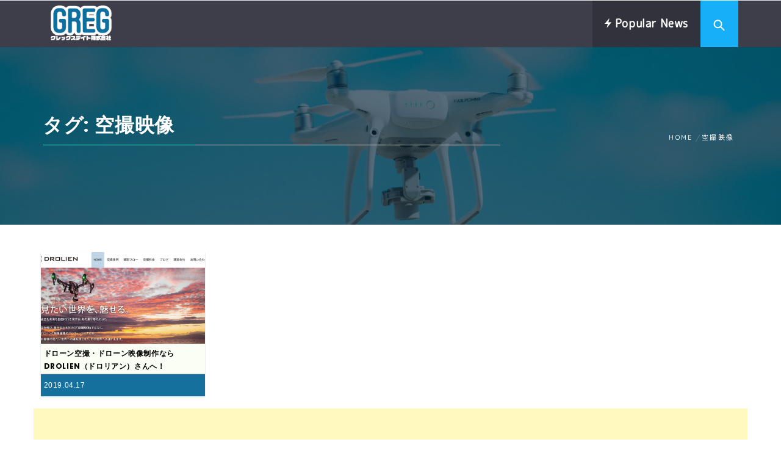

--- FILE ---
content_type: text/html; charset=UTF-8
request_url: https://gregstate.com/tag/%E7%A9%BA%E6%92%AE%E6%98%A0%E5%83%8F
body_size: 10680
content:
<!DOCTYPE html>
<html lang="ja">
<head>
    <meta charset="UTF-8">
    <meta name="viewport" content="width=device-width, initial-scale=1.0, maximum-scale=1.0, user-scalable=no" />
    <link rel="profile" href="https://gmpg.org/xfn/11">
    <link rel="pingback" href="https://gregstate.com/xmlrpc.php">
    
    <link rel="stylesheet" href="https://gregstate.com/wp-content/themes/magazine-prime/cs_style.css" type="text/css" />
    <link href="https://fonts.googleapis.com/css?family=M+PLUS+Rounded+1c" rel="stylesheet">
    
    <title>空撮映像 | GregState株式会社</title>
        <style type="text/css">
                                .inner-header-overlay,
                    .hero-slider.overlay .slide-item .bg-image:before {
                        background: #042738;
                        filter: alpha(opacity=65);
                        opacity: 0.65;
                    }
                    </style>

    
<!-- All in One SEO Pack 3.3.4 によって Michael Torbert の Semper Fi Web Design[531,584] -->
<script type="application/ld+json" class="aioseop-schema">{"@context":"https://schema.org","@graph":[{"@type":"Organization","@id":"https://gregstate.com/#organization","url":"https://gregstate.com/","name":"GregState\u682a\u5f0f\u4f1a\u793e -\u30b0\u30ec\u30c3\u30b0\u30b9\u30c6\u30a4\u30c8- DJI\u7279\u7d04\u8ca9\u58f2\u5e97","sameAs":[],"logo":{"@type":"ImageObject","@id":"https://gregstate.com/#logo","url":"https://gregstate.com/wp-content/uploads/2019/05/cropped-logo.png","caption":""},"image":{"@id":"https://gregstate.com/#logo"}},{"@type":"WebSite","@id":"https://gregstate.com/#website","url":"https://gregstate.com/","name":"GregState\u682a\u5f0f\u4f1a\u793e -\u30b0\u30ec\u30c3\u30b0\u30b9\u30c6\u30a4\u30c8- DJI\u7279\u7d04\u8ca9\u58f2\u5e97","publisher":{"@id":"https://gregstate.com/#organization"}},{"@type":"CollectionPage","@id":"https://gregstate.com/tag/%e7%a9%ba%e6%92%ae%e6%98%a0%e5%83%8f#collectionpage","url":"https://gregstate.com/tag/%e7%a9%ba%e6%92%ae%e6%98%a0%e5%83%8f","inLanguage":"ja","name":"\u7a7a\u64ae\u6620\u50cf","isPartOf":{"@id":"https://gregstate.com/#website"}}]}</script>
<!-- All in One SEO Pack -->
<link rel='dns-prefetch' href='//fonts.googleapis.com' />
<link rel='dns-prefetch' href='//s.w.org' />
<link rel="alternate" type="application/rss+xml" title="GregState株式会社 -グレッグステイト- DJI特約販売店 &raquo; フィード" href="https://gregstate.com/feed" />
<link rel="alternate" type="application/rss+xml" title="GregState株式会社 -グレッグステイト- DJI特約販売店 &raquo; コメントフィード" href="https://gregstate.com/comments/feed" />
<link rel='stylesheet' id='wp-block-library-css'  href='https://gregstate.com/wp-includes/css/dist/block-library/style.min.css?ver=5.3.20' type='text/css' media='all' />
<style id='wp-block-library-inline-css' type='text/css'>
.has-text-align-justify{text-align:justify;}
</style>
<link rel='stylesheet' id='contact-form-7-css'  href='https://gregstate.com/wp-content/plugins/contact-form-7/includes/css/styles.css?ver=5.1.6' type='text/css' media='all' />
<link rel='stylesheet' id='toc-screen-css'  href='https://gregstate.com/wp-content/plugins/table-of-contents-plus/screen.min.css?ver=1509' type='text/css' media='all' />
<link rel='stylesheet' id='wordpress-popular-posts-css-css'  href='https://gregstate.com/wp-content/plugins/wordpress-popular-posts/assets/css/wpp.css?ver=5.0.2' type='text/css' media='all' />
<link rel='stylesheet' id='jquery-slick-css'  href='https://gregstate.com/wp-content/themes/magazine-prime/assets/libraries/slick/css/slick.min.css?ver=5.3.20' type='text/css' media='all' />
<link rel='stylesheet' id='ionicons-css'  href='https://gregstate.com/wp-content/themes/magazine-prime/assets/libraries/ionicons/css/ionicons.min.css?ver=5.3.20' type='text/css' media='all' />
<link rel='stylesheet' id='bootstrap-css'  href='https://gregstate.com/wp-content/themes/magazine-prime/assets/libraries/bootstrap/css/bootstrap.min.css?ver=5.3.20' type='text/css' media='all' />
<link rel='stylesheet' id='magazine-prime-style-css'  href='https://gregstate.com/wp-content/themes/magazine-prime/style.css?ver=5.3.20' type='text/css' media='all' />
<link rel='stylesheet' id='magazine-prime-google-fonts-css'  href='https://fonts.googleapis.com/css?family=Roboto%3A100%2C300%2C400%2C400i%2C500%2C700%7CPoppins%3A300%2C400%2C500%2C600%2C700&#038;subset=latin%2Clatin-ext' type='text/css' media='all' />
<link rel='stylesheet' id='recent-posts-widget-with-thumbnails-public-style-css'  href='https://gregstate.com/wp-content/plugins/recent-posts-widget-with-thumbnails/public.css?ver=6.7.0' type='text/css' media='all' />
<link rel='stylesheet' id='slb_core-css'  href='https://gregstate.com/wp-content/plugins/simple-lightbox/client/css/app.css?ver=2.8.0' type='text/css' media='all' />
<link rel='stylesheet' id='jetpack_css-css'  href='https://gregstate.com/wp-content/plugins/jetpack/css/jetpack.css?ver=8.1.4' type='text/css' media='all' />
<script type='text/javascript' src='https://gregstate.com/wp-includes/js/jquery/jquery.js?ver=1.12.4-wp'></script>
<script type='text/javascript' src='https://gregstate.com/wp-includes/js/jquery/jquery-migrate.min.js?ver=1.4.1'></script>
<script type='text/javascript'>
/* <![CDATA[ */
var wpp_params = {"sampling_active":"0","sampling_rate":"100","ajax_url":"https:\/\/gregstate.com\/wp-json\/wordpress-popular-posts\/v1\/popular-posts","ID":"","token":"8b0c236d32","debug":"1"};
/* ]]> */
</script>
<script type='text/javascript' src='https://gregstate.com/wp-content/plugins/wordpress-popular-posts/assets/js/wpp-5.0.0.min.js?ver=5.0.2'></script>
<link rel='https://api.w.org/' href='https://gregstate.com/wp-json/' />
<link rel="wlwmanifest" type="application/wlwmanifest+xml" href="https://gregstate.com/wp-includes/wlwmanifest.xml" /> 
<style type="text/css">div#toc_container {width: 90%;}div#toc_container ul li {font-size: 100%;}</style>			<style type="text/css">
				/* If html does not have either class, do not show lazy loaded images. */
				html:not( .jetpack-lazy-images-js-enabled ):not( .js ) .jetpack-lazy-image {
					display: none;
				}
			</style>
			<script>
				document.documentElement.classList.add(
					'jetpack-lazy-images-js-enabled'
				);
			</script>
		
<!-- Jetpack Open Graph Tags -->
<meta property="og:type" content="website" />
<meta property="og:title" content="空撮映像 &#8211; GregState株式会社 -グレッグステイト- DJI特約販売店" />
<meta property="og:url" content="https://gregstate.com/tag/%e7%a9%ba%e6%92%ae%e6%98%a0%e5%83%8f" />
<meta property="og:site_name" content="GregState株式会社 -グレッグステイト- DJI特約販売店" />
<meta property="og:image" content="https://gregstate.com/wp-content/uploads/2019/05/cropped-greg_logo.png" />
<meta property="og:image:width" content="512" />
<meta property="og:image:height" content="512" />
<meta property="og:locale" content="ja_JP" />
<meta name="twitter:creator" content="@gregstatejapan" />
<meta name="twitter:site" content="@gregstatejapan" />

<!-- End Jetpack Open Graph Tags -->
<link rel="icon" href="https://gregstate.com/wp-content/uploads/2019/05/cropped-greg_logo-32x32.png" sizes="32x32" />
<link rel="icon" href="https://gregstate.com/wp-content/uploads/2019/05/cropped-greg_logo-192x192.png" sizes="192x192" />
<link rel="apple-touch-icon-precomposed" href="https://gregstate.com/wp-content/uploads/2019/05/cropped-greg_logo-180x180.png" />
<meta name="msapplication-TileImage" content="https://gregstate.com/wp-content/uploads/2019/05/cropped-greg_logo-270x270.png" />

<!-- BEGIN ExactMetrics v5.3.10 Universal Analytics - https://exactmetrics.com/ -->
<script>
(function(i,s,o,g,r,a,m){i['GoogleAnalyticsObject']=r;i[r]=i[r]||function(){
	(i[r].q=i[r].q||[]).push(arguments)},i[r].l=1*new Date();a=s.createElement(o),
	m=s.getElementsByTagName(o)[0];a.async=1;a.src=g;m.parentNode.insertBefore(a,m)
})(window,document,'script','https://www.google-analytics.com/analytics.js','ga');
  ga('create', 'UA-121362969-1', 'auto');
  ga('send', 'pageview');
</script>
<!-- END ExactMetrics Universal Analytics -->
		<style type="text/css" id="wp-custom-css">
			img#wpstats{
	position: absolute;
	width: 0px;
	height: 0px;
	padding: 0px;
	border: none;
	overflow: hidden;
}		</style>
		</head>

<body class="archive tag tag-514 wp-custom-logo group-blog hfeed right-sidebar ">
    <!-- full-screen-layout/boxed-layout -->
<div id="page" class="site site-bg full-screen-layout">
    <a class="skip-link screen-reader-text" href="#main">Skip to content</a>
    <header id="masthead" class="site-header site-header-second" role="banner">
        <div class="top-bar">
            <div class="container">
                <div class="pull-left">
                                        <div class="social-icons ">
                                            </div>
                </div>
                <div class="pull-right">
                    <div class="hidden-md hidden-lg alt-bgcolor mobile-icon">
                        <a  data-toggle="collapse" data-target="#Foo">
                            <i class="ion-android-more-vertical"></i>
                        </a>
                    </div>
                                                        </div>
            </div>
        </div> <!--    Topbar Ends-->

        <div class="top-header secondary-bgcolor">
                    <div class="container">
              <div class="blog-logo">
                <a href="https://gregstate.com/"><img src="https://gregstate.com/wp-content/uploads/2018/03/logo.png" alt="GregState株式会社 -グレッグステイト- DJI特約販売店"></a>
              </div>
                <nav id="site-navigation" class="main-navigation" role="navigation">
                </nav><!-- #site-navigation -->
                <div class="pull-right">
                    <ul class="right-nav">
                                            <li>
                            <a data-toggle="collapse" href="#trendingCollapse" aria-expanded="false" aria-controls="trendingCollapse" class="primary-bgcolor trending-news">
                                <i class="twp-icon ion-flash"></i> Popular News                            </a>
                        </li>
                                            <li>
                            <span class="search-btn-wrapper">
                                <a href="javascript:;" class="search-button alt-bgcolor">
                                    <span class="search-icon" aria-hidden="true"></span>
                                </a>
                            </span>
                        </li>
                    </ul>
                </div>

            </div>
            <div class="search-box alt-bordercolor"> <form role="search" method="get" class="search-form" action="https://gregstate.com/">
				<label>
					<span class="screen-reader-text">検索:</span>
					<input type="search" class="search-field" placeholder="検索&hellip;" value="" name="s" />
				</label>
				<input type="submit" class="search-submit" value="検索" />
			</form> </div>
                            <div class="collapse primary-bgcolor" id="trendingCollapse">
                    <div class="container pt-20 pb-20 pt-md-40">
                        <div class="row">
                                                        <div class="col-md-4">
                                    <article class="article-list">
                                        <div class="article-image">
                                            <a href="https://gregstate.com/smartwatch/howto-smartwatch-sportbp.html" title="カラーディスプレイの多機能スマートウォッチ SPORT BP 設定方法＆各機能の使い方">
                                                <img src="https://gregstate.com/wp-content/uploads/2018/07/img001-150x150.jpg" >
                                            </a>
                                        </div>
                                        <div class="article-body">
                                            <div class="post-meta">
                                                <span class="posts-date alt-bgcolor"><span>2018.7.2</span>
                                            </div>
                                            <h2 class="secondary-bgcolor">
                                                <a href="https://gregstate.com/smartwatch/howto-smartwatch-sportbp.html" title="カラーディスプレイの多機能スマートウォッチ SPORT BP 設定方法＆各機能の使い方">
                                                カラーディスプレイの多機能スマートウォッチ SPORT BP 設定方法＆各機能の使い方                                                </a>
                                            </h2>
                                        </div>
                                    </article>
                                </div>
                                                                <div class="col-md-4">
                                    <article class="article-list">
                                        <div class="article-image">
                                            <a href="https://gregstate.com/gadget/fitness_tracker_y9_howto.html" title="FitnessTracker Y9 基本的な使い方のご紹介">
                                                <img src="https://gregstate.com/wp-content/uploads/2019/02/fitness_tracker_y9_insta-200x200.jpg" >
                                            </a>
                                        </div>
                                        <div class="article-body">
                                            <div class="post-meta">
                                                <span class="posts-date alt-bgcolor"><span>2019.2.5</span>
                                            </div>
                                            <h2 class="secondary-bgcolor">
                                                <a href="https://gregstate.com/gadget/fitness_tracker_y9_howto.html" title="FitnessTracker Y9 基本的な使い方のご紹介">
                                                FitnessTracker Y9 基本的な使い方のご紹介                                                </a>
                                            </h2>
                                        </div>
                                    </article>
                                </div>
                                                                <div class="col-md-4">
                                    <article class="article-list">
                                        <div class="article-image">
                                            <a href="https://gregstate.com/smartwatch/iwownfit-i6-setting-update.html" title="スマートウォッチ iWOWNfit i6 HR C 設定マニュアル・本体アップデート方法">
                                                <img src="https://gregstate.com/wp-content/uploads/2018/07/mv-1-200x200.jpg" >
                                            </a>
                                        </div>
                                        <div class="article-body">
                                            <div class="post-meta">
                                                <span class="posts-date alt-bgcolor"><span>2018.7.9</span>
                                            </div>
                                            <h2 class="secondary-bgcolor">
                                                <a href="https://gregstate.com/smartwatch/iwownfit-i6-setting-update.html" title="スマートウォッチ iWOWNfit i6 HR C 設定マニュアル・本体アップデート方法">
                                                スマートウォッチ iWOWNfit i6 HR C 設定マニュアル・本体アップデート方法                                                </a>
                                            </h2>
                                        </div>
                                    </article>
                                </div>
                                                                <div class="col-md-4">
                                    <article class="article-list">
                                        <div class="article-image">
                                            <a href="https://gregstate.com/smartwatch/iwownfit-i6-pro-c-faq.html" title="iWOWNfit i6 PRO（PRO-C） のよくあるご質問まとめ">
                                                <img src="https://gregstate.com/wp-content/uploads/2018/10/20181002_mv2-200x200.jpg" >
                                            </a>
                                        </div>
                                        <div class="article-body">
                                            <div class="post-meta">
                                                <span class="posts-date alt-bgcolor"><span>2018.10.2</span>
                                            </div>
                                            <h2 class="secondary-bgcolor">
                                                <a href="https://gregstate.com/smartwatch/iwownfit-i6-pro-c-faq.html" title="iWOWNfit i6 PRO（PRO-C） のよくあるご質問まとめ">
                                                iWOWNfit i6 PRO（PRO-C） のよくあるご質問まとめ                                                </a>
                                            </h2>
                                        </div>
                                    </article>
                                </div>
                                                                <div class="col-md-4">
                                    <article class="article-list">
                                        <div class="article-image">
                                            <a href="https://gregstate.com/drone/tello-after-support.html" title="Ryze トイドローンTello（テロー）の交換修理対応・アフターサポートについて">
                                                <img src="https://gregstate.com/wp-content/uploads/2018/09/20180913_mv-200x200.jpg" >
                                            </a>
                                        </div>
                                        <div class="article-body">
                                            <div class="post-meta">
                                                <span class="posts-date alt-bgcolor"><span>2018.9.13</span>
                                            </div>
                                            <h2 class="secondary-bgcolor">
                                                <a href="https://gregstate.com/drone/tello-after-support.html" title="Ryze トイドローンTello（テロー）の交換修理対応・アフターサポートについて">
                                                Ryze トイドローンTello（テロー）の交換修理対応・アフターサポートについて                                                </a>
                                            </h2>
                                        </div>
                                    </article>
                                </div>
                                                                <div class="col-md-4">
                                    <article class="article-list">
                                        <div class="article-image">
                                            <a href="https://gregstate.com/smartphone/i-usb-storer-japanese-manual.html" title="スマホ用USBメモリ i-USB-Storerの使い方と連絡先のバックアップ方法">
                                                <img src="https://gregstate.com/wp-content/uploads/2018/08/mv-2-200x200.jpg" >
                                            </a>
                                        </div>
                                        <div class="article-body">
                                            <div class="post-meta">
                                                <span class="posts-date alt-bgcolor"><span>2018.8.21</span>
                                            </div>
                                            <h2 class="secondary-bgcolor">
                                                <a href="https://gregstate.com/smartphone/i-usb-storer-japanese-manual.html" title="スマホ用USBメモリ i-USB-Storerの使い方と連絡先のバックアップ方法">
                                                スマホ用USBメモリ i-USB-Storerの使い方と連絡先のバックアップ方法                                                </a>
                                            </h2>
                                        </div>
                                    </article>
                                </div>
                                                        </div>
                    </div>
                </div>
                    </div>
    </header>
    <!-- #masthead -->
        <!-- Innerpage Header Begins Here -->
                        <div class="wrapper page-inner-title inner-banner data-bg " data-background="https://gregstate.com/wp-content/uploads/2018/02/cropped-annie-spratt-216504-unsplash.jpg">
            <header class="entry-header">
                <div class="container">
                    <div class="row">
                        <div class="col-md-8">
                            <h1 class="entry-title">タグ: 空撮映像</h1>                        </div>
                        <div class="col-md-4 mt-20"><div role="navigation" aria-label="Breadcrumbs" class="breadcrumb-trail breadcrumbs" itemprop="breadcrumb"><ul class="trail-items" itemscope itemtype="http://schema.org/BreadcrumbList"><meta name="numberOfItems" content="2" /><meta name="itemListOrder" content="Ascending" /><li itemprop="itemListElement" itemscope itemtype="http://schema.org/ListItem" class="trail-item trail-begin"><a href="https://gregstate.com" rel="home"><span itemprop="name">Home</span></a><meta itemprop="position" content="1" /></li><li itemprop="itemListElement" itemscope itemtype="http://schema.org/ListItem" class="trail-item trail-end"><span itemprop="name">空撮映像</span><meta itemprop="position" content="2" /></li></ul></div></div><!-- .container -->                    </div>
                </div>
            </header><!-- .entry-header -->
            <div class="inner-header-overlay">

            </div>
        </div>

            <!-- Innerpage Header Ends Here -->
    <div id="content" class="site-content">

		<main id="main" class="site-main archivelist" role="main">

		
			
<article id="post-4137" class="post-4137 post type-post status-publish format-standard has-post-thumbnail hentry category-drone tag-drolien tag-howto-blog tag-pv tag-revision tag-4 tag-6 tag-ai tag-web tag-516 tag-513 tag-519 tag-460 tag-517 tag-511 tag-364 tag-372 tag-514">
  <a href="https://gregstate.com/drone/japanese-company-acting-drone-photography.html">
    <div class="archivelistimg">
  <img width="855" height="423" src="https://gregstate.com/wp-content/uploads/2019/04/mv-6.jpg" class="attachment-full size-full wp-post-image jetpack-lazy-image" alt="ドローン空撮・ドローン映像制作ならDROLIEN（ドロリアン）さんへ！" data-lazy-srcset="https://gregstate.com/wp-content/uploads/2019/04/mv-6.jpg 855w, https://gregstate.com/wp-content/uploads/2019/04/mv-6-500x247.jpg 500w, https://gregstate.com/wp-content/uploads/2019/04/mv-6-768x380.jpg 768w" data-lazy-sizes="(max-width: 855px) 100vw, 855px" data-lazy-src="https://gregstate.com/wp-content/uploads/2019/04/mv-6.jpg?is-pending-load=1" srcset="[data-uri]" />      </div>
  <h2 class="entry-title  alt-font text-uppercase">ドローン空撮・ドローン映像制作ならDROLIEN（ドロリアン）さんへ！  </h2>
  <p class="day matchHeight">2019.04.17</p>
  </a>
</article><!-- #post-## -->
		</main><!-- #main -->
		<script async src="//pagead2.googlesyndication.com/pagead/js/adsbygoogle.js"></script>
<ins class="adsbygoogle"
     style="display:block"
     data-ad-format="autorelaxed"
     data-ad-client="ca-pub-9968609493527917"
     data-ad-slot="6082292810"></ins>
<script>
     (adsbygoogle = window.adsbygoogle || []).push({});
</script>



</div><!-- #content -->

<!--cut from here-->
<footer id="colophon" class="site-footer primary-bg" role="contentinfo">
    <div class="container-fluid">
        <!-- end col-12 -->
        <div class="row">
                    <section class="wrapper block-section footer-widget pt-40 pb-40">
                <div class="container overhidden">
                    <div class="contact-inner">
                        <div class="row">
                            <div class="col-md-12">
                                <div class="row">
                                                                            <div class="contact-list col-md-4">
                                            <aside id="custom_html-16" class="widget_text widget widget_custom_html"><h3 class="widget-title">Twitter</h3><div class="textwidget custom-html-widget"><a class="twitter-timeline"  href="https://twitter.com/gregstatejapan" data-widget-id="260245150276653056">@gregstatejapanさんのツイート</a>
            <script>!function(d,s,id){var js,fjs=d.getElementsByTagName(s)[0],p=/^http:/.test(d.location)?'http':'https';if(!d.getElementById(id)){js=d.createElement(s);js.id=id;js.src=p+"://platform.twitter.com/widgets.js";fjs.parentNode.insertBefore(js,fjs);}}(document,"script","twitter-wjs");</script>
</div></aside><aside id="custom_html-17" class="widget_text widget widget_custom_html"><div class="textwidget custom-html-widget"><p>
<a href="https://click.dji.com/AN25znSUI_OYfXzm-JdOVg?pm=ad_image" target="_blank" rel="noopener noreferrer"><img src="https://u.djicdn.com/uploads/ad_image_file/file/2844/300x250_C.jpg" data-lazy-src="https://u.djicdn.com/uploads/ad_image_file/file/2844/300x250_C.jpg?is-pending-load=1" srcset="[data-uri]" class=" jetpack-lazy-image"><noscript><img src="https://u.djicdn.com/uploads/ad_image_file/file/2844/300x250_C.jpg"></noscript></a>
</p>
<p>
<a href="//af.moshimo.com/af/c/click?a_id=1313643&p_id=1665&pc_id=3096&pl_id=24007&guid=ON" target="_blank" rel="nofollow noopener noreferrer"><img src="//image.moshimo.com/af-img/0911/000000024007.jpg" width="300" height="250" style="border:none;" data-lazy-src="//image.moshimo.com/af-img/0911/000000024007.jpg?is-pending-load=1" srcset="[data-uri]" class=" jetpack-lazy-image"><noscript><img src="//image.moshimo.com/af-img/0911/000000024007.jpg" width="300" height="250" style="border:none;"></noscript></a><img src="//i.moshimo.com/af/i/impression?a_id=1313643&amp;p_id=1665&amp;pc_id=3096&amp;pl_id=24007" width="1" height="1" style="border:none; width: auto;" data-lazy-src="//i.moshimo.com/af/i/impression?a_id=1313643&amp;p_id=1665&amp;pc_id=3096&amp;pl_id=24007&amp;is-pending-load=1" srcset="[data-uri]" class=" jetpack-lazy-image"><noscript><img src="//i.moshimo.com/af/i/impression?a_id=1313643&p_id=1665&pc_id=3096&pl_id=24007" width="1" height="1" style="border:none; width: auto;"></noscript></p></div></aside>                                        </div>
                                                                                                                <div class="contact-list col-md-4">
                                            <aside id="recent-posts-widget-with-thumbnails-3" class="widget recent-posts-widget-with-thumbnails"><div id="rpwwt-recent-posts-widget-with-thumbnails-3" class="rpwwt-widget">
	<h3 class="widget-title">最近の投稿</h3>	<ul>
			<li><a href="https://gregstate.com/gadget/neck-warmer.html"><img width="100" height="100" src="https://gregstate.com/wp-content/uploads/2020/03/lfs_bw-003-270x270.jpg" class="attachment-100x100 size-100x100 wp-post-image jetpack-lazy-image" alt="" data-lazy-srcset="https://gregstate.com/wp-content/uploads/2020/03/lfs_bw-003-270x270.jpg 270w, https://gregstate.com/wp-content/uploads/2020/03/lfs_bw-003-512x512.jpg 512w, https://gregstate.com/wp-content/uploads/2020/03/lfs_bw-003-740x740.jpg 740w, https://gregstate.com/wp-content/uploads/2020/03/lfs_bw-003.jpg 750w" data-lazy-sizes="(max-width: 100px) 100vw, 100px" data-lazy-src="https://gregstate.com/wp-content/uploads/2020/03/lfs_bw-003-270x270.jpg?is-pending-load=1" srcset="[data-uri]" /><span class="rpwwt-post-title">お手入れが簡単な中綿素材を使用したダウン ネックウォーマー！</span></a></li>
			<li><a href="https://gregstate.com/gadget/hologramer.html"><img width="100" height="100" src="https://gregstate.com/wp-content/uploads/2020/03/lfs_led-014-270x270.jpg" class="attachment-100x100 size-100x100 wp-post-image jetpack-lazy-image" alt="" data-lazy-srcset="https://gregstate.com/wp-content/uploads/2020/03/lfs_led-014-270x270.jpg 270w, https://gregstate.com/wp-content/uploads/2020/03/lfs_led-014-512x512.jpg 512w, https://gregstate.com/wp-content/uploads/2020/03/lfs_led-014-740x740.jpg 740w, https://gregstate.com/wp-content/uploads/2020/03/lfs_led-014.jpg 750w" data-lazy-sizes="(max-width: 100px) 100vw, 100px" data-lazy-src="https://gregstate.com/wp-content/uploads/2020/03/lfs_led-014-270x270.jpg?is-pending-load=1" srcset="[data-uri]" /><span class="rpwwt-post-title">2019モデル 卓上型3D hologramer【最新広告 3D映像 ディスプレイ 立体映像】</span></a></li>
			<li><a href="https://gregstate.com/gadget/sandbag.html"><img width="100" height="100" src="https://gregstate.com/wp-content/uploads/2020/03/lfs_bousai-006-270x270.jpg" class="attachment-100x100 size-100x100 wp-post-image jetpack-lazy-image" alt="" data-lazy-srcset="https://gregstate.com/wp-content/uploads/2020/03/lfs_bousai-006-270x270.jpg 270w, https://gregstate.com/wp-content/uploads/2020/03/lfs_bousai-006-512x512.jpg 512w, https://gregstate.com/wp-content/uploads/2020/03/lfs_bousai-006-740x740.jpg 740w, https://gregstate.com/wp-content/uploads/2020/03/lfs_bousai-006.jpg 750w" data-lazy-sizes="(max-width: 100px) 100vw, 100px" data-lazy-src="https://gregstate.com/wp-content/uploads/2020/03/lfs_bousai-006-270x270.jpg?is-pending-load=1" srcset="[data-uri]" /><span class="rpwwt-post-title">土いらず。水だけで膨らむ吸水土のう！ロングタイプ</span></a></li>
			<li><a href="https://gregstate.com/gadget/kintone.html"><img width="100" height="100" src="https://gregstate.com/wp-content/uploads/2020/03/lfs_knt-003-270x270.jpg" class="attachment-100x100 size-100x100 wp-post-image jetpack-lazy-image" alt="" data-lazy-srcset="https://gregstate.com/wp-content/uploads/2020/03/lfs_knt-003-270x270.jpg 270w, https://gregstate.com/wp-content/uploads/2020/03/lfs_knt-003-512x512.jpg 512w, https://gregstate.com/wp-content/uploads/2020/03/lfs_knt-003.jpg 600w" data-lazy-sizes="(max-width: 100px) 100vw, 100px" data-lazy-src="https://gregstate.com/wp-content/uploads/2020/03/lfs_knt-003-270x270.jpg?is-pending-load=1" srcset="[data-uri]" /><span class="rpwwt-post-title">持ち運びできる電動キックボード(KINTONE)</span></a></li>
			<li><a href="https://gregstate.com/other/rabbit.html"><img width="100" height="100" src="https://gregstate.com/wp-content/uploads/2020/03/lfs_rd-case001-270x270.jpg" class="attachment-100x100 size-100x100 wp-post-image jetpack-lazy-image" alt="" data-lazy-srcset="https://gregstate.com/wp-content/uploads/2020/03/lfs_rd-case001-270x270.jpg 270w, https://gregstate.com/wp-content/uploads/2020/03/lfs_rd-case001-512x512.jpg 512w, https://gregstate.com/wp-content/uploads/2020/03/lfs_rd-case001-740x740.jpg 740w, https://gregstate.com/wp-content/uploads/2020/03/lfs_rd-case001-768x768.jpg 768w, https://gregstate.com/wp-content/uploads/2020/03/lfs_rd-case001.jpg 900w" data-lazy-sizes="(max-width: 100px) 100vw, 100px" data-lazy-src="https://gregstate.com/wp-content/uploads/2020/03/lfs_rd-case001-270x270.jpg?is-pending-load=1" srcset="[data-uri]" /><span class="rpwwt-post-title">iPhoneケース 女の子 ウサギ 兎耳 ラビット</span></a></li>
		</ul>
</div><!-- .rpwwt-widget -->
</aside><aside id="custom_html-18" class="widget_text widget widget_custom_html"><div class="textwidget custom-html-widget">
<p>
<a href="https://click.dji.com/ACzLLaNGAd-B367E1I7shA?pm=ad_image" target="_blank" rel="noopener noreferrer"><img src="https://u.djicdn.com/uploads/ad_image_file/file/2936/480x70.jpg" data-lazy-src="https://u.djicdn.com/uploads/ad_image_file/file/2936/480x70.jpg?is-pending-load=1" srcset="[data-uri]" class=" jetpack-lazy-image"><noscript><img src="https://u.djicdn.com/uploads/ad_image_file/file/2936/480x70.jpg"></noscript></a>
</p>

<p>
<a href="https://click.dji.com/AN25znSUI_OYfXzm-JdOVg?pm=ad_image" target="_blank" rel="noopener noreferrer"><img src="https://u.djicdn.com/uploads/ad_image_file/file/2841/480x70_A.jpg" data-lazy-src="https://u.djicdn.com/uploads/ad_image_file/file/2841/480x70_A.jpg?is-pending-load=1" srcset="[data-uri]" class=" jetpack-lazy-image"><noscript><img src="https://u.djicdn.com/uploads/ad_image_file/file/2841/480x70_A.jpg"></noscript></a>
</p>
<p>
<a href="https://click.dji.com/ADkB0wUm6ev3ac4s4Pha5A?pm=ad_image" target="_blank" rel="noopener noreferrer"><img src="https://u.djicdn.com/uploads/ad_image_file/file/2098/480x70.jpg" data-lazy-src="https://u.djicdn.com/uploads/ad_image_file/file/2098/480x70.jpg?is-pending-load=1" srcset="[data-uri]" class=" jetpack-lazy-image"><noscript><img src="https://u.djicdn.com/uploads/ad_image_file/file/2098/480x70.jpg"></noscript></a>
</p>


<p>
<a href="https://click.dji.com/AIAC0ZsPEsnNYOfXwsJTzQ?pm=ad_image" target="_blank" rel="noopener noreferrer"><img src="https://u.djicdn.com/uploads/ad_image_file/file/1591/728x90_3.jpg" data-lazy-src="https://u.djicdn.com/uploads/ad_image_file/file/1591/728x90_3.jpg?is-pending-load=1" srcset="[data-uri]" class=" jetpack-lazy-image"><noscript><img src="https://u.djicdn.com/uploads/ad_image_file/file/1591/728x90_3.jpg"></noscript></a>
</p>
<p>
<a href="https://click.dji.com/AIAC0ZsPEsnNYOfXwsJTzQ?pm=ad_image" target="_blank" rel="noopener noreferrer"><img src="https://u.djicdn.com/uploads/ad_image_file/file/1591/728x90_3.jpg" data-lazy-src="https://u.djicdn.com/uploads/ad_image_file/file/1591/728x90_3.jpg?is-pending-load=1" srcset="[data-uri]" class=" jetpack-lazy-image"><noscript><img src="https://u.djicdn.com/uploads/ad_image_file/file/1591/728x90_3.jpg"></noscript></a>
</p>
<p>
<a href="https://click.dji.com/AJG3XwRe78QrrwCcKs8k?pm=ad_image" target="_blank" rel="noopener noreferrer"><img src="https://u.djicdn.com/uploads/ad_image_file/file/773/mavic-468_60_copy.jpg" data-lazy-src="https://u.djicdn.com/uploads/ad_image_file/file/773/mavic-468_60_copy.jpg?is-pending-load=1" srcset="[data-uri]" class=" jetpack-lazy-image"><noscript><img src="https://u.djicdn.com/uploads/ad_image_file/file/773/mavic-468_60_copy.jpg"></noscript></a>
</p>
</div></aside>                                        </div>
                                                                                                                <div class="contact-list col-md-4">
                                            <aside id="search-6" class="widget widget_search"><form role="search" method="get" class="search-form" action="https://gregstate.com/">
				<label>
					<span class="screen-reader-text">検索:</span>
					<input type="search" class="search-field" placeholder="検索&hellip;" value="" name="s" />
				</label>
				<input type="submit" class="search-submit" value="検索" />
			</form></aside><aside id="tag_cloud-2" class="widget widget_tag_cloud"><h3 class="widget-title">タグ</h3><div class="tagcloud"><a href="https://gregstate.com/tag/bluetooth" class="tag-cloud-link tag-link-9 tag-link-position-1" style="font-size: 13.058064516129pt;" aria-label="Bluetooth (17個の項目)">Bluetooth</a>
<a href="https://gregstate.com/tag/dji" class="tag-cloud-link tag-link-74 tag-link-position-2" style="font-size: 17.393548387097pt;" aria-label="DJI (54個の項目)">DJI</a>
<a href="https://gregstate.com/tag/dsj" class="tag-cloud-link tag-link-355 tag-link-position-3" style="font-size: 8.7225806451613pt;" aria-label="DSJ (5個の項目)">DSJ</a>
<a href="https://gregstate.com/tag/gamesir" class="tag-cloud-link tag-link-7 tag-link-position-4" style="font-size: 11.070967741935pt;" aria-label="GameSir (10個の項目)">GameSir</a>
<a href="https://gregstate.com/tag/howto-blog" class="tag-cloud-link tag-link-227 tag-link-position-5" style="font-size: 22pt;" aria-label="HOWTOブログ (178個の項目)">HOWTOブログ</a>
<a href="https://gregstate.com/tag/iphone" class="tag-cloud-link tag-link-41 tag-link-position-6" style="font-size: 8pt;" aria-label="iPhone (4個の項目)">iPhone</a>
<a href="https://gregstate.com/tag/lightning" class="tag-cloud-link tag-link-132 tag-link-position-7" style="font-size: 9.8064516129032pt;" aria-label="Lightning (7個の項目)">Lightning</a>
<a href="https://gregstate.com/tag/mavic" class="tag-cloud-link tag-link-90 tag-link-position-8" style="font-size: 12.064516129032pt;" aria-label="Mavic (13個の項目)">Mavic</a>
<a href="https://gregstate.com/tag/mavic-2" class="tag-cloud-link tag-link-101 tag-link-position-9" style="font-size: 12.064516129032pt;" aria-label="Mavic 2 (13個の項目)">Mavic 2</a>
<a href="https://gregstate.com/tag/osmo-pocket" class="tag-cloud-link tag-link-190 tag-link-position-10" style="font-size: 12.335483870968pt;" aria-label="Osmo Pocket (14個の項目)">Osmo Pocket</a>
<a href="https://gregstate.com/tag/ryze-tech" class="tag-cloud-link tag-link-188 tag-link-position-11" style="font-size: 13.238709677419pt;" aria-label="Ryze Tech (18個の項目)">Ryze Tech</a>
<a href="https://gregstate.com/tag/ryze-tech-tello" class="tag-cloud-link tag-link-155 tag-link-position-12" style="font-size: 13.6pt;" aria-label="Ryze Tech Tello (20個の項目)">Ryze Tech Tello</a>
<a href="https://gregstate.com/tag/sns%e6%98%a0%e3%81%88" class="tag-cloud-link tag-link-28 tag-link-position-13" style="font-size: 13.961290322581pt;" aria-label="SNS映え (22個の項目)">SNS映え</a>
<a href="https://gregstate.com/tag/spark" class="tag-cloud-link tag-link-75 tag-link-position-14" style="font-size: 11.703225806452pt;" aria-label="SPARK (12個の項目)">SPARK</a>
<a href="https://gregstate.com/tag/tello" class="tag-cloud-link tag-link-5 tag-link-position-15" style="font-size: 15.587096774194pt;" aria-label="Tello (34個の項目)">Tello</a>
<a href="https://gregstate.com/tag/type-c" class="tag-cloud-link tag-link-129 tag-link-position-16" style="font-size: 9.8064516129032pt;" aria-label="Type-C (7個の項目)">Type-C</a>
<a href="https://gregstate.com/tag/usb%e3%82%b1%e3%83%bc%e3%83%96%e3%83%ab" class="tag-cloud-link tag-link-131 tag-link-position-17" style="font-size: 11.703225806452pt;" aria-label="USBケーブル (12個の項目)">USBケーブル</a>
<a href="https://gregstate.com/tag/wi-fi" class="tag-cloud-link tag-link-23 tag-link-position-18" style="font-size: 11.703225806452pt;" aria-label="Wi-Fi (12個の項目)">Wi-Fi</a>
<a href="https://gregstate.com/tag/xiaomi" class="tag-cloud-link tag-link-22 tag-link-position-19" style="font-size: 8pt;" aria-label="Xiaomi (4個の項目)">Xiaomi</a>
<a href="https://gregstate.com/tag/%e3%81%8a%e3%82%82%e3%81%a1%e3%82%83" class="tag-cloud-link tag-link-35 tag-link-position-20" style="font-size: 14.774193548387pt;" aria-label="おもちゃ (27個の項目)">おもちゃ</a>
<a href="https://gregstate.com/tag/%e3%82%a2%e3%82%a6%e3%83%88%e3%83%89%e3%82%a2" class="tag-cloud-link tag-link-399 tag-link-position-21" style="font-size: 13.058064516129pt;" aria-label="アウトドア (17個の項目)">アウトドア</a>
<a href="https://gregstate.com/tag/%e3%82%ac%e3%82%b8%e3%82%a7%e3%83%83%e3%83%88" class="tag-cloud-link tag-link-4 tag-link-position-22" style="font-size: 21.458064516129pt;" aria-label="ガジェット (155個の項目)">ガジェット</a>
<a href="https://gregstate.com/tag/%e3%82%ad%e3%83%a3%e3%83%b3%e3%83%97" class="tag-cloud-link tag-link-564 tag-link-position-23" style="font-size: 10.258064516129pt;" aria-label="キャンプ (8個の項目)">キャンプ</a>
<a href="https://gregstate.com/tag/%e3%82%b2%e3%83%bc%e3%83%a0%e3%82%b3%e3%83%b3%e3%83%88%e3%83%ad%e3%83%bc%e3%83%a9%e3%83%bc" class="tag-cloud-link tag-link-10 tag-link-position-24" style="font-size: 10.709677419355pt;" aria-label="ゲームコントローラー (9個の項目)">ゲームコントローラー</a>
<a href="https://gregstate.com/tag/%e3%82%b3%e3%83%b3%e3%83%88%e3%83%ad%e3%83%bc%e3%83%a9%e3%83%bc" class="tag-cloud-link tag-link-8 tag-link-position-25" style="font-size: 11.070967741935pt;" aria-label="コントローラー (10個の項目)">コントローラー</a>
<a href="https://gregstate.com/tag/%e3%82%b8%e3%83%b3%e3%83%90%e3%83%ab" class="tag-cloud-link tag-link-199 tag-link-position-26" style="font-size: 9.8064516129032pt;" aria-label="ジンバル (7個の項目)">ジンバル</a>
<a href="https://gregstate.com/tag/%e3%82%b8%e3%83%b3%e3%83%90%e3%83%ab%e3%82%ab%e3%83%a1%e3%83%a9" class="tag-cloud-link tag-link-191 tag-link-position-27" style="font-size: 10.258064516129pt;" aria-label="ジンバルカメラ (8個の項目)">ジンバルカメラ</a>
<a href="https://gregstate.com/tag/%e3%82%b9%e3%82%bf%e3%83%93%e3%83%a9%e3%82%a4%e3%82%b6%e3%83%bc" class="tag-cloud-link tag-link-192 tag-link-position-28" style="font-size: 9.8064516129032pt;" aria-label="スタビライザー (7個の項目)">スタビライザー</a>
<a href="https://gregstate.com/tag/%e3%82%b9%e3%83%9e%e3%83%9b%e3%82%b2%e3%83%bc%e3%83%a0" class="tag-cloud-link tag-link-134 tag-link-position-29" style="font-size: 8.7225806451613pt;" aria-label="スマホゲーム (5個の項目)">スマホゲーム</a>
<a href="https://gregstate.com/tag/%e3%82%b9%e3%83%9e%e3%83%bc%e3%83%88%e3%82%a6%e3%82%a9%e3%83%83%e3%83%81" class="tag-cloud-link tag-link-18 tag-link-position-30" style="font-size: 11.070967741935pt;" aria-label="スマートウォッチ (10個の項目)">スマートウォッチ</a>
<a href="https://gregstate.com/tag/%e3%83%88%e3%82%a4%e3%83%89%e3%83%ad%e3%83%bc%e3%83%b3" class="tag-cloud-link tag-link-93 tag-link-position-31" style="font-size: 14.774193548387pt;" aria-label="トイドローン (27個の項目)">トイドローン</a>
<a href="https://gregstate.com/tag/%e3%83%89%e3%83%ad%e3%83%bc%e3%83%b3" class="tag-cloud-link tag-link-6 tag-link-position-32" style="font-size: 16.670967741935pt;" aria-label="ドローン (45個の項目)">ドローン</a>
<a href="https://gregstate.com/tag/%e3%83%89%e3%83%ad%e3%83%bc%e3%83%b3%e3%82%b9%e3%82%af%e3%83%bc%e3%83%ab" class="tag-cloud-link tag-link-338 tag-link-position-33" style="font-size: 12.335483870968pt;" aria-label="ドローンスクール (14個の項目)">ドローンスクール</a>
<a href="https://gregstate.com/tag/%e3%83%91%e3%82%bd%e3%82%b3%e3%83%b3%e5%91%a8%e8%be%ba%e6%a9%9f%e5%99%a8" class="tag-cloud-link tag-link-21 tag-link-position-34" style="font-size: 13.41935483871pt;" aria-label="パソコン周辺機器 (19個の項目)">パソコン周辺機器</a>
<a href="https://gregstate.com/tag/%e3%83%91%e3%83%aa%e3%83%94" class="tag-cloud-link tag-link-54 tag-link-position-35" style="font-size: 12.064516129032pt;" aria-label="パリピ (13個の項目)">パリピ</a>
<a href="https://gregstate.com/tag/%e3%83%97%e3%83%bc%e3%83%ab" class="tag-cloud-link tag-link-29 tag-link-position-36" style="font-size: 9.3548387096774pt;" aria-label="プール (6個の項目)">プール</a>
<a href="https://gregstate.com/tag/%e5%8b%95%e7%94%bb" class="tag-cloud-link tag-link-84 tag-link-position-37" style="font-size: 11.070967741935pt;" aria-label="動画 (10個の項目)">動画</a>
<a href="https://gregstate.com/tag/%e5%91%a8%e8%be%ba%e6%a9%9f%e5%99%a8" class="tag-cloud-link tag-link-211 tag-link-position-38" style="font-size: 12.516129032258pt;" aria-label="周辺機器 (15個の項目)">周辺機器</a>
<a href="https://gregstate.com/tag/%e5%a4%8f" class="tag-cloud-link tag-link-454 tag-link-position-39" style="font-size: 11.432258064516pt;" aria-label="夏 (11個の項目)">夏</a>
<a href="https://gregstate.com/tag/%e5%ae%b6%e9%9b%bb" class="tag-cloud-link tag-link-398 tag-link-position-40" style="font-size: 12.064516129032pt;" aria-label="家電 (13個の項目)">家電</a>
<a href="https://gregstate.com/tag/%e6%b0%b4%e9%81%8a%e3%81%b3" class="tag-cloud-link tag-link-66 tag-link-position-41" style="font-size: 11.070967741935pt;" aria-label="水遊び (10個の項目)">水遊び</a>
<a href="https://gregstate.com/tag/%e6%b5%ae%e3%81%8d%e8%bc%aa" class="tag-cloud-link tag-link-26 tag-link-position-42" style="font-size: 8.7225806451613pt;" aria-label="浮き輪 (5個の項目)">浮き輪</a>
<a href="https://gregstate.com/tag/%e6%b5%b7%e6%b0%b4%e6%b5%b4" class="tag-cloud-link tag-link-452 tag-link-position-43" style="font-size: 10.709677419355pt;" aria-label="海水浴 (9個の項目)">海水浴</a>
<a href="https://gregstate.com/tag/%e7%81%bd%e5%ae%b3" class="tag-cloud-link tag-link-102 tag-link-position-44" style="font-size: 10.258064516129pt;" aria-label="災害 (8個の項目)">災害</a>
<a href="https://gregstate.com/tag/%e8%8d%92%e9%87%8e%e8%a1%8c%e5%8b%95" class="tag-cloud-link tag-link-135 tag-link-position-45" style="font-size: 11.432258064516pt;" aria-label="荒野行動 (11個の項目)">荒野行動</a></div>
</aside>                                        </div>
                                                                                                        </div>
                            </div>
                        </div>
                    </div>
                </div>
            </section>
        
            <div class="copyright-area">
                <div class="site-info">
                    <h4 class="site-copyright">
                        Copyright &copy; GregState株式会社 -グレッグステイト- DJI正規代理店
                    </h4>
                </div><!-- .site-info -->
            </div>
        </div>
        <!-- end col-12 -->
    </div>
    <!-- end container -->
</footer>
</div><!-- #page -->
<a id="scroll-up"><i class="ion-ios-arrow-up"></i></a>
        <script type="text/javascript">
            (function(){
                document.addEventListener('DOMContentLoaded', function(){
                    let wpp_widgets = document.querySelectorAll('.popular-posts-sr');

                    if ( wpp_widgets ) {
                        for (let i = 0; i < wpp_widgets.length; i++) {
                            let wpp_widget = wpp_widgets[i];
                            WordPressPopularPosts.theme(wpp_widget);
                        }
                    }
                });
            })();
        </script>
                <script>
            var WPPImageObserver = null;

            function wpp_load_img(img) {
                if ( ! 'imgSrc' in img.dataset || ! img.dataset.imgSrc )
                    return;

                img.src = img.dataset.imgSrc;

                if ( 'imgSrcset' in img.dataset ) {
                    img.srcset = img.dataset.imgSrcset;
                    img.removeAttribute('data-img-srcset');
                }

                img.classList.remove('wpp-lazyload');
                img.removeAttribute('data-img-src');
                img.classList.add('wpp-lazyloaded');
            }

            function wpp_observe_imgs(){
                let wpp_images = document.querySelectorAll('img.wpp-lazyload'),
                    wpp_widgets = document.querySelectorAll('.popular-posts-sr');

                if ( wpp_images.length || wpp_widgets.length ) {
                    if ( 'IntersectionObserver' in window ) {
                        WPPImageObserver = new IntersectionObserver(function(entries, observer) {
                            entries.forEach(function(entry) {
                                if (entry.isIntersecting) {
                                    let img = entry.target;
                                    wpp_load_img(img);
                                    WPPImageObserver.unobserve(img);
                                }
                            });
                        });

                        if ( wpp_images.length ) {
                            wpp_images.forEach(function(image) {
                                WPPImageObserver.observe(image);
                            });
                        }

                        if ( wpp_widgets.length ) {
                            for (var i = 0; i < wpp_widgets.length; i++) {
                                let wpp_widget_images = wpp_widgets[i].querySelectorAll('img.wpp-lazyload');

                                if ( ! wpp_widget_images.length && wpp_widgets[i].shadowRoot ) {
                                    wpp_widget_images = wpp_widgets[i].shadowRoot.querySelectorAll('img.wpp-lazyload');
                                }

                                if ( wpp_widget_images.length ) {
                                    wpp_widget_images.forEach(function(image) {
                                        WPPImageObserver.observe(image);
                                    });
                                }
                            }
                        }
                    } /** Fallback for older browsers */
                    else {
                        if ( wpp_images.length ) {
                            for (var i = 0; i < wpp_images.length; i++) {
                                wpp_load_img(wpp_images[i]);
                                wpp_images[i].classList.remove('wpp-lazyloaded');
                            }
                        }

                        if ( wpp_widgets.length ) {
                            for (var j = 0; j < wpp_widgets.length; j++) {
                                let wpp_widget = wpp_widgets[j],
                                    wpp_widget_images = wpp_widget.querySelectorAll('img.wpp-lazyload');

                                if ( ! wpp_widget_images.length && wpp_widget.shadowRoot ) {
                                    wpp_widget_images = wpp_widget.shadowRoot.querySelectorAll('img.wpp-lazyload');
                                }

                                if ( wpp_widget_images.length ) {
                                    for (var k = 0; k < wpp_widget_images.length; k++) {
                                        wpp_load_img(wpp_widget_images[k]);
                                        wpp_widget_images[k].classList.remove('wpp-lazyloaded');
                                    }
                                }
                            }
                        }
                    }
                }
            }

            document.addEventListener('DOMContentLoaded', function() {
                wpp_observe_imgs();

                // When an ajaxified WPP widget loads,
                // Lazy load its images
                document.addEventListener('wpp-onload', function(){
                    wpp_observe_imgs();
                });
            });
        </script>
        <script type='text/javascript'>
/* <![CDATA[ */
var wpcf7 = {"apiSettings":{"root":"https:\/\/gregstate.com\/wp-json\/contact-form-7\/v1","namespace":"contact-form-7\/v1"}};
/* ]]> */
</script>
<script type='text/javascript' src='https://gregstate.com/wp-content/plugins/contact-form-7/includes/js/scripts.js?ver=5.1.6'></script>
<script type='text/javascript'>
/* <![CDATA[ */
var tocplus = {"smooth_scroll":"1"};
/* ]]> */
</script>
<script type='text/javascript' src='https://gregstate.com/wp-content/plugins/table-of-contents-plus/front.min.js?ver=1509'></script>
<script type='text/javascript' src='https://gregstate.com/wp-content/themes/magazine-prime/js/navigation.js?ver=20151215'></script>
<script type='text/javascript' src='https://gregstate.com/wp-content/themes/magazine-prime/js/skip-link-focus-fix.js?ver=20151215'></script>
<script type='text/javascript' src='https://gregstate.com/wp-content/themes/magazine-prime/assets/libraries/slick/js/slick.min.js?ver=5.3.20'></script>
<script type='text/javascript' src='https://gregstate.com/wp-content/themes/magazine-prime/assets/libraries/bootstrap/js/bootstrap.min.js?ver=5.3.20'></script>
<script type='text/javascript' src='https://gregstate.com/wp-content/themes/magazine-prime/assets/twp/js/custom-script.js?ver=5.3.20'></script>
<script type='text/javascript' src='https://gregstate.com/wp-content/plugins/jetpack/_inc/build/lazy-images/js/lazy-images.min.js?ver=8.1.4'></script>
<script type='text/javascript' src='https://gregstate.com/wp-includes/js/wp-embed.min.js?ver=5.3.20'></script>
<script type="text/javascript" id="slb_context">/* <![CDATA[ */if ( !!window.jQuery ) {(function($){$(document).ready(function(){if ( !!window.SLB ) { {$.extend(SLB, {"context":["public","user_guest"]});} }})})(jQuery);}/* ]]> */</script>
<script type='text/javascript' src='https://stats.wp.com/e-202604.js' async='async' defer='defer'></script>
<script type='text/javascript'>
	_stq = window._stq || [];
	_stq.push([ 'view', {v:'ext',j:'1:8.1.4',blog:'147680532',post:'0',tz:'9',srv:'gregstate.com'} ]);
	_stq.push([ 'clickTrackerInit', '147680532', '0' ]);
</script>
<script type='text/javascript' src='https://gregstate.com/wp-content/themes/magazine-prime/js/jquery.matchHeight.js'></script>
<script>
$(function(){
　　$('.matchHeight').matchHeight();
});
</script>
</body>
</html>


--- FILE ---
content_type: text/html; charset=utf-8
request_url: https://www.google.com/recaptcha/api2/aframe
body_size: 267
content:
<!DOCTYPE HTML><html><head><meta http-equiv="content-type" content="text/html; charset=UTF-8"></head><body><script nonce="3yRTZbbcIbiYYbO8BaCPig">/** Anti-fraud and anti-abuse applications only. See google.com/recaptcha */ try{var clients={'sodar':'https://pagead2.googlesyndication.com/pagead/sodar?'};window.addEventListener("message",function(a){try{if(a.source===window.parent){var b=JSON.parse(a.data);var c=clients[b['id']];if(c){var d=document.createElement('img');d.src=c+b['params']+'&rc='+(localStorage.getItem("rc::a")?sessionStorage.getItem("rc::b"):"");window.document.body.appendChild(d);sessionStorage.setItem("rc::e",parseInt(sessionStorage.getItem("rc::e")||0)+1);localStorage.setItem("rc::h",'1769064583730');}}}catch(b){}});window.parent.postMessage("_grecaptcha_ready", "*");}catch(b){}</script></body></html>

--- FILE ---
content_type: text/css
request_url: https://gregstate.com/wp-content/themes/magazine-prime/style.css?ver=5.3.20
body_size: 18356
content:
/*
Theme Name: Magazine Prime
Theme URI: https://www.themeinwp.com/theme/magazine-prime/
Author: ThemeInWP
Author URI: https://www.themeinwp.com/
Description: Magazine Prime is a perfect Modern WordPress magazine theme you can choose to build a professional news website for News and magazine sites, Tech Reviews, Health, Beauty and Fashion  lifestyle, Arts, Celebrity News and Articles, to sports, movies and other entertainment. You have multiple options to select from wide range of theme options and numerous layouts that fits your necessity. Magazine Prime is a perfect canvas for your Magazine website or blog, while wide theme functionality and advanced blogging options make website setup easy and intuitive. It uses the best clean SEO practices, and on top of that, it's fast, simple, and easy to use. Beside this We offer great support and friendly help! See our demo : http://demo.themeinwp.com/magazine-prime and supports at : http://www.themeinwp.com/support-forum/forum/magazine-prime
Version: 1.0.7
License: GNU General Public License v3 or later
License URI: http://www.gnu.org/licenses/gpl-3.0.html
Text Domain: magazine-prime
Tags: blog, news, entertainment, one-column, two-columns, left-sidebar, right-sidebar, custom-background, custom-menu, featured-images, full-width-template, custom-header, translation-ready, theme-options, threaded-comments, footer-widgets


Normalizing styles have been helped along thanks to the fine work of
Nicolas Gallagher and Jonathan Neal http://necolas.github.com/normalize.css/
*/
/*--------------------------------------------------------------
>>> TABLE OF CONTENTS:
----------------------------------------------------------------
# Normalize
# Typography
# Elements
# Forms
# Navigation
    ## Links
    ## Menus
# Accessibility
# Alignments
# Clearings
# Widgets
# Content
    ##search
    ##Admin only visible css
    ##Social Icon
    ##Slider
    ## Homepage
    ## Posts and pages
# Footer
    ##Backtotop
# Infinite scroll
--------------------------------------------------------------*/
/*--------------------------------------------------------------
# Normalize
--------------------------------------------------------------*/

body,p { font-family: -apple-system, BlinkMacSystemFont, 'Helvetica Neue', 'Segoe UI', YuGothic, 'Yu Gothic Medium', 'Hiragino Sans', 'Hiragino Kaku Gothic ProN', Meiryo, sans-serif;
 }


html {
    font-family: sans-serif;
    font-size: 100%;
    -webkit-text-size-adjust: 100%;
    -ms-text-size-adjust: 100%;
}

body {
    margin: 0;
}

article,
aside,
details,
figcaption,
figure,
footer,
header,
main,
menu,
nav,
section,
summary {
    display: block;
}

audio,
canvas,
progress,
video {
    display: inline-block;
    vertical-align: baseline;
}

audio:not([controls]) {
    display: none;
    height: 0;
}

[hidden],
template {
    display: none;
}

a {
    background-color: transparent;
}

a:active,
a:hover {
    outline: 0;
}

abbr[title] {
    border-bottom: 1px dotted;
}

b,
strong,
.bold{
    font-weight: bold;
}

.red{ color:#cc0000; }
.blue{ color:#1B97F5; }

dfn {
    font-style: italic;
}

h1 {
    font-size: 2em;
    margin: 0.67em 0;
}

mark {
    background: #ff0;
    color: #000;
}

small {
    font-size: 80%;
}

sub,
sup {
    font-size: 75%;
    line-height: 0;
    position: relative;
    vertical-align: baseline;
}

sup {
    top: -0.5em;
}

sub {
    bottom: -0.25em;
}

img {
    border: 0;
}

svg:not(:root) {
    overflow: hidden;
}

hr {
    box-sizing: content-box;
    height: 0;
}

pre {
    overflow: auto;
}

code,
kbd,
pre,
samp {
    font-family: monospace, monospace;
    font-size: 1em;
}

button,
input,
optgroup,
select,
textarea {
    color: inherit;
    font: inherit;
    margin: 0;
}

button {
    overflow: visible;
}

button,
select {
    text-transform: none;
}

button,
html input[type="button"],
input[type="reset"],
input[type="submit"] {
    -webkit-appearance: button;
    cursor: pointer;
}

button[disabled],
html input[disabled] {
    cursor: default;
}

button::-moz-focus-inner,
input::-moz-focus-inner {
    border: 0;
    padding: 0;
}

input {
    line-height: normal;
}

input[type="checkbox"],
input[type="radio"] {
    box-sizing: border-box;
    padding: 0;
}

input[type="number"]::-webkit-inner-spin-button,
input[type="number"]::-webkit-outer-spin-button {
    height: auto;
}

input[type="search"]::-webkit-search-cancel-button,
input[type="search"]::-webkit-search-decoration {
    -webkit-appearance: none;
}

fieldset {
    border: 1px solid #c0c0c0;
    margin: 0 2px;
    padding: 0.35em 0.625em 0.75em;
}

legend {
    border: 0;
    padding: 0;
}

textarea {
    overflow: auto;
}

optgroup {
    font-weight: bold;
}

table {
    border-collapse: collapse;
    border-spacing: 0;
}

td,
th {
    padding: 0;
}

/*--------------------------------------------------------------
# Typography
--------------------------------------------------------------*/
html {
    -webkit-font-smoothing: antialiased;
    -moz-font-smoothing: grayscale;
    -moz-osx-font-smoothing: grayscale;
}

body,
button,
input,
select,
textarea {
    color: #333;
 font-family: "M PLUS Rounded 1c";
    font-size: 16px;
    line-height: 26px;
    font-weight: 300;
    letter-spacing: 0.6px;
}

h1, h2, h3, h4, h5, h6 {
    clear: both;
    font-weight: 600;
}

h1, h2, h3 {
    font-family: "Poppins", Helvetica, Arial, sans-serif;
}

h4, h5, h6 {
    font-family: "Poppins", Helvetica, Arial, sans-serif;
}

p {
    margin-bottom: 1.5em;
    margin: 1.5rem 1.5rem;
}

dfn, cite, em, i {
    font-style: italic;
}

blockquote {
    margin: 0 1.5em;
}

address {
    margin: 0 0 1.5em;
}

pre {
    background: #eee;
    font-family: "Courier 10 Pitch", Courier, monospace;
    font-size: 15px;
    font-size: 0.9375rem;
    line-height: 1.6;
    margin-bottom: 1.6em;
    max-width: 100%;
    overflow: auto;
    padding: 1.6em;
}

code, kbd, tt, var {
    font-family: Monaco, Consolas, "Andale Mono", "DejaVu Sans Mono", monospace;
    font-size: 15px;
    font-size: 0.9375rem;
}

abbr, acronym {
    border-bottom: 1px dotted #666;
    cursor: help;
}

mark, ins {
    background: #fff9c0;
    text-decoration: none;
}

big {
    font-size: 125%;
}

/*--------------------------------------------------------------
# PRELOADER
--------------------------------------------------------------*/
.twp-preloader {
    position: fixed;
    top: 0;
    left: 0;
    right: 0;
    bottom: 0;
    background-color: #f1f1f1;
    z-index: 99999;
}

.preloader {

}

.twp-preloader i {
    display: block;
    width: 30px;
    height: 30px;
    background: black;
    border-radius: 30px;
    position: absolute;
    top: 50%;
    left: 50%;
    margin: -8px 0 0 -8px;
    opacity: 1;
    -webkit-transform: translate3d(60px, 0, 0);
    overflow: hidden;
    text-indent: -9999px;
    border: 2px solid white;
}

.twp-preloader i:nth-child(1) {
    background: #d14836;
    -webkit-animation: google 1.75s ease-in-out infinite;
    -moz-animation: google 1.75s ease-in-out infinite;
    -ms-animation: google 1.75s ease-in-out infinite;
    -o-animation: google 1.75s ease-in-out infinite;
    animation: google 1.75s ease-in-out infinite;
}

.twp-preloader i:nth-child(2) {
    background: #e9b330;
    -webkit-animation: google 1.75s ease-in-out infinite 0.3s;
    -moz-animation: google 1.75s ease-in-out infinite 0.3s;
    -ms-animation: google 1.75s ease-in-out infinite 0.3s;
    -o-animation: google 1.75s ease-in-out infinite 0.3s;
    animation: google 1.75s ease-in-out infinite 0.3s;
}

.twp-preloader i:nth-child(3) {
    background: #4285f4;
    -webkit-animation: google 1.75s ease-in-out infinite 0.6s;
    -moz-animation: google 1.75s ease-in-out infinite 0.6s;
    -ms-animation: google 1.75s ease-in-out infinite 0.6s;
    -o-animation: google 1.75s ease-in-out infinite 0.6s;
    animation: google 1.75s ease-in-out infinite 0.6s;
}

@-webkit-keyframes google {
    0% {
        opacity: 0;
        -webkit-transform: translate3d(60px, 0, 0);
        -moz-transform: translate3d(60px, 0, 0);
        -ms-transform: translate3d(60px, 0, 0);
        -o-transform: translate3d(60px, 0, 0);
        transform: translate3d(60px, 0, 0);
    }
    30% {
        opacity: 1;
        -webkit-transform: translate3d(0, 0, 0);
        -moz-transform: translate3d(0, 0, 0);
        -ms-transform: translate3d(0, 0, 0);
        -o-transform: translate3d(0, 0, 0);
        transform: translate3d(0, 0, 0);
    }
    70% {
        opacity: 1;
        -webkit-transform: translate3d(0, 0, 0);
        -moz-transform: translate3d(0, 0, 0);
        -ms-transform: translate3d(0, 0, 0);
        -o-transform: translate3d(0, 0, 0);
        transform: translate3d(0, 0, 0);
    }
    100% {
        opacity: 0;
        -webkit-transform: translate3d(-300px, 0, 0);
        -moz-transform: translate3d(-300px, 0, 0);
        -ms-transform: translate3d(-300px, 0, 0);
        -o-transform: translate3d(-300px, 0, 0);
        transform: translate3d(-300px, 0, 0);
    }
}

@-o-keyframes google {
    0% {
        opacity: 0;
        -webkit-transform: translate3d(60px, 0, 0);
        -moz-transform: translate3d(60px, 0, 0);
        -ms-transform: translate3d(60px, 0, 0);
        -o-transform: translate3d(60px, 0, 0);
        transform: translate3d(60px, 0, 0);
    }
    30% {
        opacity: 1;
        -webkit-transform: translate3d(0, 0, 0);
        -moz-transform: translate3d(0, 0, 0);
        -ms-transform: translate3d(0, 0, 0);
        -o-transform: translate3d(0, 0, 0);
        transform: translate3d(0, 0, 0);
    }
    70% {
        opacity: 1;
        -webkit-transform: translate3d(0, 0, 0);
        -moz-transform: translate3d(0, 0, 0);
        -ms-transform: translate3d(0, 0, 0);
        -o-transform: translate3d(0, 0, 0);
        transform: translate3d(0, 0, 0);
    }
    100% {
        opacity: 0;
        -webkit-transform: translate3d(-300px, 0, 0);
        -moz-transform: translate3d(-300px, 0, 0);
        -ms-transform: translate3d(-300px, 0, 0);
        -o-transform: translate3d(-300px, 0, 0);
        transform: translate3d(-300px, 0, 0);
    }
}

@keyframes google {
    0% {
        opacity: 0;
        -webkit-transform: translate3d(60px, 0, 0);
        -moz-transform: translate3d(60px, 0, 0);
        -ms-transform: translate3d(60px, 0, 0);
        -o-transform: translate3d(60px, 0, 0);
        transform: translate3d(60px, 0, 0);
    }
    30% {
        opacity: 1;
        -webkit-transform: translate3d(0, 0, 0);
        -moz-transform: translate3d(0, 0, 0);
        -ms-transform: translate3d(0, 0, 0);
        -o-transform: translate3d(0, 0, 0);
        transform: translate3d(0, 0, 0);
    }
    70% {
        opacity: 1;
        -webkit-transform: translate3d(0, 0, 0);
        -moz-transform: translate3d(0, 0, 0);
        -ms-transform: translate3d(0, 0, 0);
        -o-transform: translate3d(0, 0, 0);
        transform: translate3d(0, 0, 0);
    }
    100% {
        opacity: 0;
        -webkit-transform: translate3d(-300px, 0, 0);
        -moz-transform: translate3d(-300px, 0, 0);
        -ms-transform: translate3d(-300px, 0, 0);
        -o-transform: translate3d(-300px, 0, 0);
        transform: translate3d(-300px, 0, 0);
    }
}
/*--------------------------------------------------------------
# Elements
--------------------------------------------------------------*/
html {
    box-sizing: border-box;
}

*,
*:before,
*:after {
    /* Inherit box-sizing to make it easier to change the property for components that leverage other behavior; see http://css-tricks.com/inheriting-box-sizing-probably-slightly-better-best-practice/ */
    box-sizing: inherit;
}

body {
    background: #fff;
    /* Fallback for when there is no custom background color defined. */
}

blockquote, q {
    quotes: "" "";
}

blockquote:before, blockquote:after, q:before, q:after {
    content: "";
}

hr {
    background-color: #ccc;
    border: 0;
    height: 1px;
    margin-bottom: 1.5em;
}

ul, ol {
    margin: 0 0 1.5em 3em;
}

ul {
    list-style: disc;
}

ol {
    list-style: decimal;
}

li > ul,
li > ol {
    margin-bottom: 0;
    margin-left: 1.5em;
}

dt {
    font-weight: bold;
}

dd {
    margin: 0 1.5em 1.5em;
}

img {
    height: auto;
    /* Make sure images are scaled correctly. */
    max-width: 100%;
    /* Adhere to container width. */
}

table {
    margin: 0 0 1.5em;
    width: 100%;
}

/*--------------------------------------------------------------
# Forms
--------------------------------------------------------------*/
button,
input[type="button"],
input[type="reset"],
input[type="submit"] {
    border: 1px solid;
    border-color: #ccc #ccc #bbb;
    border-radius: 3px;
    background: #17AFF8;
    color: #fff;
    font-size: 12px;
    font-size: 1.0rem;
    line-height: 1;
    padding: 25px;

}

button:hover,
input[type="button"]:hover,
input[type="reset"]:hover,
input[type="submit"]:hover {
    border-color: #ccc #bbb #aaa;
}

button:active, button:focus,
input[type="button"]:active,
input[type="button"]:focus,
input[type="reset"]:active,
input[type="reset"]:focus,
input[type="submit"]:active,
input[type="submit"]:focus {
    border-color: #aaa #bbb #bbb;
}

.twp-btn,
.woocommerce #respond input#submit,
.woocommerce a.button,
.woocommerce button.button,
.woocommerce input.button {
    border: 1px solid rgba(255, 255, 255, 0.2);
    display: inline-block;
    text-align: center;
    text-transform: uppercase;
    line-height: 1;
    overflow: hidden;
    padding: 10px 20px;
    position: relative;
    -moz-border-radius: 4px;
    -webkit-border-radius: 4px;
    border-radius: 4px;
    -moz-box-shadow: none;
    -webkit-box-shadow: none;
    box-shadow: none;
    -moz-transform: perspective(0);
    -ms-transform: perspective(0);
    -webkit-transform: perspective(0);
    transform: perspective(0);
    -moz-transition: all 0.7s ease 0s;
    -o-transition: all 0.7s ease 0s;
    -webkit-transition: all 0.7s ease;
    -webkit-transition-delay: 0s;
    transition: all 0.7s ease 0s;
}

.twp-btn:before,
.woocommerce #respond input#submit:before,
.woocommerce a.button:before,
.woocommerce button.button:before,
.woocommerce input.button:before {
    content: "";
    display: block;
    width: 100%;
    height: 100%;
    position: absolute;
    top: 0;
    left: 0;
    background: #43efd8;
    z-index: -1;
    -moz-transform: rotate(45deg) scaleY(0);
    -ms-transform: rotate(45deg) scaleY(0);
    -webkit-transform: rotate(45deg) scaleY(0);
    transform: rotate(45deg) scaleY(0);
    -moz-transition: -moz-transform 0.5s linear 0s;
    -o-transition: -o-transform 0.5s linear 0s;
    -webkit-transition: -webkit-transform 0.5s linear;
    -webkit-transition-delay: 0s;
    transition: transform 0.5s linear 0s;
}

.twp-btn:hover,
.twp-btn:focus,
.woocommerce #respond input#submit:hover,
.woocommerce #respond input#submit:focus,
.woocommerce a.button:hover,
.woocommerce a.button:focus,
.woocommerce button.button:hover,
.woocommerce button.button:focus,
.woocommerce input.button:hover,
.woocommerce input.button:focus {
    -moz-transform: perspective(400px);
    -ms-transform: perspective(400px);
    -webkit-transform: perspective(400px);
    transform: perspective(400px);
}

.twp-btn:hover:before,
.twp-btn:focus:before,
.woocommerce #respond input#submit:hover:before,
.woocommerce #respond input#submit:focus:before,
.woocommerce a.button:hover:before,
.woocommerce a.button:focus:before,
.woocommerce button.button:hover:before,
.woocommerce button.button:focus:before,
.woocommerce input.button:hover:before,
.woocommerce input.button:focus:before {
    -moz-transform: rotate(45deg) scaleY(5);
    -ms-transform: rotate(45deg) scaleY(5);
    -webkit-transform: rotate(45deg) scaleY(5);
    transform: rotate(45deg) scaleY(5);
}

.twp-btn.twp-btn-primary,
.woocommerce #respond input#submit,
.woocommerce a.button,
.woocommerce button.button,
.woocommerce input.button {
    background: #43efd8;
    border: 0;
    color: #fff;
}

.twp-btn-primary:before,
.woocommerce #respond input#submit:before,
.woocommerce a.button:before,
.woocommerce button.button:before,
.woocommerce input.button:before {
    background: #43efd8;
}

.twp-btn-primary:hover,
.twp-btn-primary:focus,
.woocommerce #respond input#submit:hover,
.woocommerce #respond input#submit:focus,
.woocommerce a.button:hover,
.woocommerce a.button:focus,
.woocommerce button.button:hover,
.woocommerce button.button:focus,
.woocommerce input.button:hover,
.woocommerce input.button:focus {
    background: #353535;
    color: #fff;
}

.twp-btn.twp-btn-secondary {
    background: #43efd8;
    border: 0;
    color: #fff;
}

.twp-btn-secondary:before {
    background: #43efd8;
}

.twp-btn-secondary:hover,
.twp-btn-secondary:focus {
    color: #fff;
}

.twp-btn.twp-btn-element {
    background: #353543;
    border: 0;
    color: #fff;
}

.twp-btn-element:before {
    background: #43efd8;
}

.twp-btn-element:hover,
.twp-btn-element:focus {
    color: #fff;
}

.twp-btn-transparent {
    color: #fff;
    background: transparent;
}

.twp-btn-transparent:before {
    background: #43efd8;
}

.twp-btn-transparent:hover,
.twp-btn-transparent:focus {
    color: #fff;
    border-color: #43efd8;
}

input[type="text"],
input[type="email"],
input[type="url"],
input[type="password"],
input[type="search"],
input[type="number"],
input[type="tel"],
input[type="range"],
input[type="date"],
input[type="month"],
input[type="week"],
input[type="time"],
input[type="datetime"],
input[type="datetime-local"],
input[type="color"],
textarea {
    color: #666;
    border: 1px solid #ccc;
    border-radius: 3px;
    padding: 3px;
    outline: 0;
}

input[type="text"]:focus, input[type="text"]:hover,
input[type="email"]:focus,
input[type="email"]:hover,
input[type="url"]:focus,
input[type="url"]:hover,
input[type="password"]:focus,
input[type="password"]:hover,
input[type="search"]:focus,
input[type="search"]:hover,
input[type="number"]:focus,
input[type="number"]:hover,
input[type="tel"]:focus,
input[type="tel"]:hover,
input[type="range"]:focus,
input[type="range"]:hover,
input[type="date"]:focus,
input[type="date"]:hover,
input[type="month"]:focus,
input[type="month"]:hover,
input[type="week"]:focus,
input[type="week"]:hover,
input[type="time"]:focus,
input[type="time"]:hover,
input[type="datetime"]:focus,
input[type="datetime"]:hover,
input[type="datetime-local"]:focus,
input[type="datetime-local"]:hover,
input[type="color"]:focus,
input[type="color"]:hover,
textarea:focus,
textarea:hover {
    color: #43efd8;
    outline: 0;
}

select {
    border: 1px solid #ccc;
}

textarea {
    width: 100%;
}

.meta-icon {
    margin-right: 5px;
    color: #43efd8;
    font-size: 16px;
    line-height: normal;
    vertical-align: middle;
}

/*--------------------------------------------------------------
# Navigation
--------------------------------------------------------------*/
/*--------------------------------------------------------------
## Links
--------------------------------------------------------------*/
a {
    color: #434343;
    text-decoration: none;
}

a:visited {
    color: inherit;
}

a:hover, a:focus, a:active {
    color: #000;
    text-decoration: none;
}

a:focus {
    outline: 0;
}

a:hover, a:active {
    outline: 0;
}

/*--------------------------------------------------------------
## Menus
--------------------------------------------------------------*/
/*------------------------------------------------------------
* ## Menus
*------------------------------------------------------------
*/
.top-bar {
    border-bottom: 1px solid #eee;
    color: #333;
}

.top-bar .social-icons ul li {
    border-right: 1px solid #eeeeee;
}

.top-bar .social-icons ul li:first-child {
    border-left: 1px solid #eeeeee;
}

.time-set-up {
    display: block;
    height: 50px;
    line-height: 50px;
    float: right;
    padding-left: 15px;
    padding-right: 15px;
}


.pagination {
    width: 100%;
}
.pagination ul{
    width: 100%;
	display: flex;
	flex-wrap: nowrap;
    justify-content: center;
}
.pagination ul li{
    list-style: none;
    padding: 12px 20px;
    background-color: #000;
    margin: 0 1%;

}
.pagination ul li a{
color: #fff;
}
.pagination ul li.page-numbers{
color: #fff;
    background-color: #ff8519;
}





@media only screen and (min-width: 1025px) {
    .top-navigation {
        display: block;
    }
}
.top-nav {
    position: absolute;
    z-index: 9999;
    left: 15px;
    right: 15px;
}

.top-navigation {
    float: left;
    position: relative;
}

.top-bar .menu {
    float: left;
    list-style: none;
    margin: 0 auto;
    padding: 0;
}

.top-bar .menu > li:first-child {
    border-left: 1px solid #eeeeee;
}

.top-bar .menu > li {
    display: block;
    float: left;
    position: relative;
    border-right: 1px solid #eeeeee;
}

.top-bar .menu > li:last-child {
    border-right: 0;
}

.top-bar .menu > li > a {
    display: block;
    line-height: 50px;
    height: 50px;
    padding-left: 15px;
    padding-right: 15px;
}

.top-bar .menu > li.menu-item-has-children > a {
    padding-right: 30px;
}

.top-bar .menu > li.menu-item-has-children > a:after {
    color: #000;
    position: absolute;
    top: 18px;
    right: 10px;
    display: inline-block;
    font-family: "Ionicons";
    speak: none;
    font-style: normal;
    font-weight: normal;
    font-variant: normal;
    text-transform: none;
    text-rendering: auto;
    line-height: 1;
    -webkit-font-smoothing: antialiased;
    -moz-osx-font-smoothing: grayscale;
    font-size: 16px;
    font-weight: normal;
    margin-left: 8px;
    content: "\f3d0";
}

.top-bar .menu > li ul {
    display: none;
    visibility: hidden;
}

.top-bar .menu > li:hover ul,
.top-bar .menu > li:focus ul {
    background: #eeeeee;
    display: block;
    position: absolute;
    top: 100%;
    left: 0;
    right: inherit;
    min-width: 200px;
    visibility: visible;
    width: 100%;
    list-style: none;
    margin: 0;
    padding: 0;
}

.top-bar .menu > li ul a {
    border-bottom: 1px solid #d8d8d8;
    display: block;
    padding: 10px 15px;
}

.top-bar .menu > li ul li:last-child a {
    border: 0;
}
@media only screen and (max-width: 1024px) {
    .mobile-icon {
        display: inline-block;
        font-size: 28px;
        text-align: center;
        height: 50px;
        line-height: 50px;
        border-left: 1px solid #eee;
        width: 60px;
    }
    .mobile-icon a{
        display: block;
    }

    #Foo {
        position: absolute;
        z-index: 99;
        width: 253px;
        background: #eee;
    }
    .top-bar .menu > li{
        width: 100%;
        width: 100%;
        border: 0 !important;
    }
}
.header-middle {
    background: #fff;
    padding-top: 15px;
    padding-bottom: 15px;
}

#masthead {
    position: relative;
    width: 100%;
    left: 0;
    right: 0;
    z-index: 999;
}

.top-header {
    background: #fff;
    box-shadow: 0 1px 0 rgba(0, 0, 0, 0.05);
    -webkit-box-shadow: 0 1px 0 rgba(0, 0, 0, 0.05);
    -moz-box-shadow: 0 1px 0 rgba(0, 0, 0, 0.05);
    -webkit-transition: all 0.4s ease;
    -moz-transition: all 0.4s ease;
    transition: all 0.4s ease;
}

.nav-affix .top-header {
    position: fixed;
    top: 0;
    left: 0;
    right: 0;
}

.site-header .site-branding {
    float: left;
    padding: 15px 0;
    text-align: left;
    width: 100%;
}

.site-branding .site-title {
    display: block;
    font-size: 28px;
    font-weight: 700;
}

.site-branding .site-title a {
    color: #434343;
}

.site-branding .site-description {
    margin-bottom: 0;
}

.site-branding a[rel="home"] {
    font-family: "Poppins", Helvetica, Arial, sans-serif;
    text-transform: uppercase;
}

@media only screen and (max-width: 767px) {
    .site-branding {
        max-width: 100%;
        margin-top: 30px;
        text-align: center !important;
    }
}

.right-nav {
    padding: 0;
    list-style: none;
    margin: 0 auto;
}

.right-nav li {
    display: block;
    float: left;
}

.right-nav li a {
    display: block;
    font-size: 18px;
    font-weight: 600;
    padding: 25px 20px;
}

.search-button {
    display: block;
    padding: 15px 22px;
}

.search-icon {
    display: inline-block;
    height: 5px;
    width: 22px;
    border-radius: 0;
    transition: 0.3s;
    background: transparent;
    position: relative;
    -webkit-transform: rotate(-135deg);
    transform: rotate(-135deg)
}

.search-icon::before,
.search-icon::after {
    display: inline-block;
    border-radius: 0;
    transition: 0.3s;
    background: transparent;
    content: '';
    position: absolute;
    width: 100%;
    top: 0;
    bottom: 0;
    margin: auto
}

.search-icon::before {
    height: 2px;
    left: 0;
    background: #fff;
    border-radius: 2px;
}

.search-icon::after {
    right: 0;
    background: #17AFF8;
    border-radius: 50%;
    width: 14px;
    height: 14px;
    border: 2px solid #fff;
    -webkit-transform-origin: 50% 50%;
    transform-origin: 50% 50%
}

.search-button.active .search-icon::before,
.search-button.active .search-icon::after {
    border-radius: 2.85714px;
    background: #fff;
}

.search-button.active .search-icon::before {
    height: 2px;
    left: 0;
    background: #fff;
    border-radius: 2px;
}

.search-button.active .search-icon::after {
    height: 2px;
    width: 100%;
    top: 0;
    right: 0;
    border: 0;
    -webkit-transform: rotate3d(0, 0, 1, 90deg);
    transform: rotate3d(0, 0, 1, 90deg);
}

.main-navigation .menu {
    float: left;
    -webkit-transition: padding 0.4s;
    -moz-transition: padding 0.4s;
    -ms-transition: padding 0.4s;
    -o-transition: padding 0.4s;
    transition: padding 0.4s;
    -webkit-transform: translateZ(0);
}

.main-navigation .menu ul {
    list-style: none;
    margin: 0;
    padding: 0;
}

.main-navigation .menu li {
    position: relative;
}

.main-navigation .menu > ul > li {
    float: none;
    display: inline-block;
}

.main-navigation .menu ul a {
    position: relative;
    display: block;
    padding: 15px 15px;
    font-family: "Poppins", Helvetica, Arial, sans-serif;
    font-size: 14px;
    font-weight: 600;
}

.main-navigation .menu > ul > li.current-menu-item > a,
.main-navigation .menu > ul > li:hover > a,
.main-navigation .menu > ul > li:focus > a {
    background: #32323c;
    color: #fff;
}

.main-navigation .menu ul a:hover:after {
    border-bottom-color: #ffffff;
}

.main-navigation .menu ul ul li {
    width: 250px;
}

.main-navigation .menu ul ul a {
    padding: 15px 20px;
    font-size: 12px;
    font-weight: 600;
    line-height: 1.5;
    text-transform: uppercase;
}

.main-navigation .menu ul ul a:before {
    margin-right: 10px;
    content: "\f3d3";
    display: inline-block;
    font-family: "Ionicons";
    speak: none;
    font-style: normal;
    font-weight: normal;
    font-variant: normal;
    text-transform: none;
    text-rendering: auto;
    line-height: 1;
    -webkit-font-smoothing: antialiased;
    -moz-osx-font-smoothing: grayscale;
}

.main-navigation .menu ul ul a:hover {
    background-color: #3e3e4a;
}

.main-navigation .menu ul ul {
    position: absolute;
    text-align: left;
    visibility: hidden;
    filter: alpha(opacity=0);
    opacity: 0;
    box-shadow: 0 0 5px rgba(0, 0, 0, 0.3);
    -webkit-transition: opacity 0.2s, top 0.4s, visibility 0s linear 0.4s;
    -moz-transition: opacity 0.2s, top 0.4s, visibility 0s linear 0.4s;
    -ms-transition: opacity 0.2s, top 0.4s, visibility 0s linear 0.4s;
    -o-transition: opacity 0.2s, top 0.4s, visibility 0s linear 0.4s;
    transition: opacity 0.2s, top 0.4s, visibility 0s linear 0.4s;
}

.main-navigation .menu li:hover > ul {
    visibility: visible;
    filter: alpha(opacity=1);
    opacity: 1;
    -webkit-transition: opacity 0.4s, top 0.4s;
    -moz-transition: opacity 0.4s, top 0.4s;
    -ms-transition: opacity 0.4s, top 0.4s;
    -o-transition: opacity 0.4s, top 0.4s;
    transition: opacity 0.4s, top 0.4s;
}

.main-navigation .menu > ul > li > ul {
    top: 90%;
    left: 0;
    background-color: #32323c;
}

.main-navigation .menu > ul > li:last-child > ul {
    left: auto;
    right: 0;
}

.main-navigation .menu > ul > li:hover > ul,
.main-navigation .menu > ul > li:focus > ul {
    top: 100%;
}

.main-navigation .menu ul ul ul {
    top: -20px;
    left: 100%;
    background-color: #BDC3C7;
}

.main-navigation .menu > ul > li:last-child ul ul,
.main-navigation .menu > ul > li:nth-last-child(2) ul ul {
    left: -100%;
}

.main-navigation .menu ul ul li:hover ul {
    top: 0;
}

.main-navigation .menu.mobile ul ul {
    display: none;
}

.main-navigation .menu i {
    color: inherit;
}

.main-navigation .menu > ul > li > a i {
    background-color: #161616;
    padding: 5px 7px;
}

#site-navigation {
    position: relative;
}

.twp-adv-header {
    float: right;
}

/*------------------------------------------------------------
 * ## Mobile Navigation
 *------------------------------------------------------------
 */
#nav-toggle {
    background: #43efd8;
    display: none;
    position: absolute;
    top: 0;
    margin: auto;
    left: 0;
    width: 60px;
    height: 56px;
    z-index: 9999;
    cursor: pointer;
    -webkit-transition: top 0.6s, right 0.4s;
    -moz-transition: top 0.6s, right 0.4s;
    -ms-transition: top 0.6s, right 0.4s;
    -o-transition: top 0.6s, right 0.4s;
    transition: top 0.6s, right 0.4s;
}

.open #nav-toggle {
    position: fixed;
    left: 0;
    top: 0;
    margin: 0 auto;
}

#nav-toggle span,
#nav-toggle span:before,
#nav-toggle span:after {
    display: block;
    position: absolute;
    height: 2px;
    width: 20px;
    background-color: #fff;
    content: '';
    cursor: pointer;
}

.site-header.open #nav-toggle span:before,
.site-header.open #nav-toggle span:after {
    background-color: #fff;
}

#nav-toggle span {
    top: 25px;
    left: 0;
    right: 0;
    margin: 0 auto;
}

#nav-toggle span:before {
    top: -6px;
}

#nav-toggle span:after {
    bottom: -6px;
}

#nav-toggle span,
#nav-toggle span:before,
#nav-toggle span:after {
    -webkit-transition: all 0.4s;
    -moz-transition: all 0.4s;
    -ms-transition: all 0.4s;
    -o-transition: all 0.4s;
    transition: all 0.4s;
}

.open #nav-toggle span {
    background-color: transparent;
}

.open #nav-toggle span:before,
.open #nav-toggle span:after {
    top: 0;
}

.open #nav-toggle span:before {
    -webkit-transform: rotate(45deg);
    -moz-transform: rotate(45deg);
    -ms-transform: rotate(45deg);
    -o-transform: rotate(45deg);
    transform: rotate(45deg);
}

.open #nav-toggle span:after {
    top: 5px;
    -webkit-transform: translateY(-5px) rotate(-45deg);
    -moz-transform: translateY(-5px) rotate(-45deg);
    -ms-transform: translateY(-5px) rotate(-45deg);
    -o-transform: translateY(-5px) rotate(-45deg);
    transform: translateY(-5px) rotate(-45deg);
}

@media only screen and (max-width: 991px) {
    #nav-toggle,
    .main-navigation .menu > ul > li,
    .main-navigation .menu li.parent.show > ul {
        display: block;
        float: none;
    }

    .main-navigation .menu.mobile > ul {
        padding-top: 57px;
    }

    .main-navigation .menu ul {
        padding-bottom: 20px;
        padding-top: 20px;
    }

    .main-navigation .menu {
        position: fixed;
        top: 0;
        left: -280px;
        right: auto;
        height: 100%;
        width: 280px;
        background-color: #222222;
        float: none;
        line-height: 1.5;
        text-align: left;
        overflow: hidden;
        overflow-y: auto;
        visibility: hidden;
        z-index: 999;
        -webkit-transform: translateZ(0);
        -webkit-transition: left 0.4s, visibility 0s linear 0.4s;
        -moz-transition: left 0.4s, visibility 0s linear 0.4s;
        -ms-transition: left 0.4s, visibility 0s linear 0.4s;
        -o-transition: left 0.4s, visibility 0s linear 0.4s;
        transition: left 0.4s, visibility 0s linear 0.4s;
    }

    .open .menu {
        left: 0;
        visibility: visible;
        -webkit-transition: left 0.4s;
        -moz-transition: left 0.4s;
        -ms-transition: left 0.4s;
        -o-transition: left 0.4s;
        transition: left 0.4s;
    }

    .main-navigation .menu ul ul li {
        margin-left: 20px;
    }

    .main-navigation .menu ul ul {
        position: static;
        visibility: visible;
        filter: alpha(opacity=1);
        opacity: 1;
        background-color: transparent !important;
        box-shadow: none;
    }

    .main-navigation .menu ul ul li {
        width: auto;
    }

    .main-navigation .menu li.parent {
        position: relative;
    }

    .main-navigation .menu li.parent:after {
        position: absolute;
        top: 15px;
        right: 10px;
        color: #fff;
        display: inline-block;
        font-family: "Ionicons";
        speak: none;
        font-style: normal;
        font-weight: normal;
        font-variant: normal;
        text-transform: none;
        text-rendering: auto;
        line-height: 1;
        -webkit-font-smoothing: antialiased;
        -moz-osx-font-smoothing: grayscale;
        font-size: 9px;
        font-weight: normal;
        content: "\f3d0";
    }

    .main-navigation .menu > ul > li.menu-item-has-children > a:after,
    .main-navigation .menu ul a:hover:after {
        display: none;
    }

    .main-navigation .menu ul a,
    .main-navigation .menu ul ul a {
        padding: 10px 15px;
    }

    #masthead .top-header .menu.mobile a {
        color: #fff;
    }
}

.news-ticker-wrapper {
    background: #f3f3f3;
}

.news-ticker-headline {
    float: left;
}

.news-ticker-headline h2 {
    display: block;
    font-size: 16px;
    line-height: 40px;
    padding: 0 15px;
    margin: 0 15px 0 0;
    text-transform: uppercase;
}

.news-ticker {
    line-height: 40px;
}

.news-ticker .ticker-text {
    border: 0;
    display: inline-block;
    white-space: nowrap;
    overflow: hidden;
    text-overflow: ellipsis;
}

.news-ticker .ticker-text a {
    color: #333;
}

.news-ticker .slide-prev,
.news-ticker .slide-next {
    top: 0;
    width: 40px;
    font-size: 20px;
}

.news-ticker .slide-prev {
    right: 40px;
    left: inherit;
}

.news-ticker .slide-next {
    right: 0;
}

.news-ticker .slide-icon:before {
    height: 40px;
    line-height: 40px;
}

@media only screen and (max-width: 767px) {
    .news-ticker-headline {
        width: 100%;
    }

    .news-ticker-headline h2 {
        margin: 0 auto;
    }

    .news-ticker {
        width: 100%;
        clear: both;
    }

    .news-ticker:before,
    .news-ticker:after {
        display: table;
        content: "";
        clear: both;
    }

    .news-ticker .slide-prev,
    .news-ticker .slide-next {
        top: -40px;
    }

    .news-ticker .ticker-text {
        padding-left: 15px;
        padding-right: 15px;
    }


.pagination ul {
    width:auto;
    display: flex;
    flex-wrap: nowrap;
    justify-content:normal;
    margin: 0 auto;
    list-style: none;
    margin-block-start: 0;
    margin-block-end: 1em;
    margin: 0;
}
.pagination ul li {
    padding: 7px 15px;

}









}


/*--------------------------------------------------------------
# Accessibility
--------------------------------------------------------------*/
/* Text meant only for screen readers. */
.screen-reader-text {
    clip: rect(1px, 1px, 1px, 1px);
    position: absolute !important;
    height: 1px;
    width: 1px;
    overflow: hidden;
}

.screen-reader-text:focus {
    background-color: #f1f1f1;
    border-radius: 3px;
    box-shadow: 0 0 2px 2px rgba(0, 0, 0, 0.6);
    clip: auto !important;
    color: #21759b;
    display: block;
    font-size: 14px;
    font-size: 0.875rem;
    font-weight: bold;
    height: auto;
    left: 5px;
    line-height: normal;
    padding: 15px 23px 14px;
    text-decoration: none;
    top: 5px;
    width: auto;
    z-index: 100000;
    /* Above WP toolbar. */
}

/* Do not show the outline on the skip link target. */
#content[tabindex="-1"]:focus {
    outline: 0;
}

/*--------------------------------------------------------------
# Alignments
--------------------------------------------------------------*/
.alignleft {
    display: inline;
    float: left;
    margin-right: 1.5em;
}

.alignright {
    display: inline;
    float: right;
    margin-left: 1.5em;
}

.aligncenter {
    clear: both;
    display: block;
    margin-left: auto;
    margin-right: auto;
}

/*--------------------------------------------------------------
# Clearings
--------------------------------------------------------------*/
.clear:before,
.clear:after,
.entry-content:before,
.entry-content:after,
.comment-content:before,
.comment-content:after,
.site-header:before,
.site-header:after,
.site-content:before,
.site-content:after,
.site-footer:before,
.site-footer:after {
    content: "";
    display: table;
    table-layout: fixed;
}

.clear:after,
.entry-content:after,
.comment-content:after,
.site-header:after,
.site-content:after,
.site-footer:after {
    clear: both;
}

/*--------------------------------------------------------------
# Content
--------------------------------------------------------------*/
/*--------------------------------------------------------------
##color and font
--------------------------------------------------------------*/
.primary-bgcolor {
    background: #32323c;
    color: #fff;
}

.secondary-bgcolor {
    background: #3e3e4a;
    color: #fff;
}

.secondary-bgcolor a {
    color: #fff;
}

.widget-bgcolor {
    background: #fff;
    color: #333;
}

body .widget-bgcolor a {
    color: #333;
}

.alt-bgcolor {
    background: #17AFF8;
    color: #fff;
}

.alt-bordercolor {
    border-color: #43efd8;
}

.inner-heading,
.block-text {
    color: #434343;
    font-family: "Poppins", Helvetica, Arial, sans-serif;
    display: block;
}

.inner-heading {
    padding-top: 20px;
}

.block-text > span {
    font-size: 44.8px;
    font-size: 2.8rem;
    line-height: 1.6;
    border-bottom: solid 1px;
}

#trendingCollapse {
    position: absolute;
    width: 100%;
    left: 0;
    right: 0;
    z-index: 9;
}

@media only screen and (max-width: 991px) {
    #trendingCollapse {
        max-height: 250px;
        overflow-y: scroll;
    }

}

/*--------------------------------------------------------------
##search
--------------------------------------------------------------*/
.search-box {
    display: none;
    background: #f1f1f1;
    padding: 20px 42px;
    text-align: center;
    position: absolute;
    left: 0;
    right: 0;
    width: 100%;
    z-index: 99;
    transition: background-color 500ms ease-in-out;
}

.search-box .search-form {
    max-width: 740px;
    margin-right: auto;
    margin-left: auto;
}

.search-box .search-form label {
    float: left;
    width: 85%;
    width: calc(100% - 200px);
}

.search-box .search-form label .search-field {
    width: 100%;
    background: transparent;
    border-width: 1px 0 1px 1px;
    border-color: #e6e6e6;
    border-style: solid;
    font-size: 20px;
    background-color: #fff;
    font-size: 1.25rem;
}

.search-box .search-form .search-submit {
    width: 200px;
    border-width: 1px 1px 1px 0;
    border-color: #e6e6e6;
    border-style: solid;
}

.search-box .search-form label .search-field::-webkit-input-placeholder {
    color: #434343;
}

.search-box .search-form label .search-field:-moz-placeholder {
    color: #434343;
}

.search-box .search-form label .search-field::-moz-placeholder {
    color: #434343;
}

.search-box .search-form label .search-field:-ms-input-placeholder {
    color: #434343;
}

/*--------------------------------------------------------------
##Admin only visible css
--------------------------------------------------------------*/
.display-info {
    padding-top: 200px;
    padding-bottom: 200px;
}

.col-pad-0 [class*="col-"] {
    padding: 0;
}

.margin-0 {
    margin: 0 auto !important;
}

.sticky {
    display: block;
}

.home.blog .site-content,
.site-content {
    margin: 0 auto;
    padding: 45px 0 60px;
    width: 100%;
    max-width: 1170px;
}

.home .site-content {
    padding: 0;
    max-width: inherit;
}

.data-bg {
    background-size: cover;
    background-repeat: no-repeat;
}

.boxed-layout {
    max-width: 1170px;
    margin-left: auto;
    margin-right: auto;
    position: relative;
}

#primary,
#secondary {
    float: left;
    width: 100%;
    padding-left: 15px;
    padding-right: 15px;
}

@media only screen and (min-width: 992px) {
    #primary {
        width: 70%;
    }

    #secondary {
        width: 30%;
    }

    .sidebar-full-width #secondary {
        width: 100%;
    }
}

@media only screen and (max-width: 767px) {
    #primary,
    #secondary {
        padding-left: 15px;
        padding-right: 15px;
    }

}

body.left-sidebar #primary {
    float: right;
}

body.no-sidebar #primary {
    width: 100%;
}

body.no-sidebar #secondary {
    display: none !important;
    width: 0px;
    height: 0px;
    visibility: hidden;
    filter: alpha(opacity=0);
    opacity: 0;
}

.section-block {
    clear: both;
}

.section-block:before,
.section-block:after {
    clear: both;
    content: "";
    display: table;
}

.section-title {
    font-size: 26px;
    line-height: 1.2;
    margin: 0 auto 20px;
    background: url("images/title-pattern.png") repeat;
}

.section-title span {
    display: table-cell;
    padding: 5px 15px;
}

body .inner-banner {
    background-position: center center;
    background-size: cover;
    padding: 110px 0;
    position: relative;
}

body .inner-banner-img {
    width: 100%;
    display: block;
    position: relative;
    overflow: hidden;
    background-attachment: fixed;
    background-repeat: no-repeat;
    background-position: center center;
    -webkit-background-size: cover;
    -moz-background-size: cover;
    -o-background-size: cover;
    background-size: cover;
    -webkit-box-sizing: border-box;
    -moz-box-sizing: border-box;
    box-sizing: border-box;
}

.breadcrumbs {
    color: #fff;
    font-size: 11px;
    float: right;
    font-weight: 400;
    letter-spacing: 0.2em;
    padding: 5px 0;
    text-transform: uppercase;
    -webkit-transition: all 0.27s cubic-bezier(0, 0, 0.58, 1);
    -moz-transition: all 0.27s cubic-bezier(0, 0, 0.58, 1);
    -o-transition: all 0.27s cubic-bezier(0, 0, 0.58, 1);
    -ms-transition: all 0.27s cubic-bezier(0, 0, 0.58, 1);
    transition: all 0.27s cubic-bezier(0, 0, 0.58, 1);
}

.breadcrumbs ul {
    list-style: none;
    margin: 0 auto;
    padding: 0;
}

.breadcrumbs ul li {
    display: inline;
}

.breadcrumbs ul .trail-item span {
    color: #fff;
    position: relative;
    padding-left: 7px;
    padding-right: 7px;
}

.breadcrumbs ul .trail-item.trail-begin span {
    padding-left: 0;
}

.breadcrumbs ul li span:before {
    background: rgba(255, 255, 255, 0.2);
    content: "";
    display: block;
    width: 1px;
    height: 13.2px;
    position: absolute;
    top: 10px;
    left: 0;
    margin-top: -6.6px;
    -webkit-transform: rotate(30deg);
    -moz-transform: rotate(30deg);
    -ms-transform: rotate(30deg);
    -o-transform: rotate(30deg);
    transform: rotate(30deg);
}

.breadcrumbs ul .trail-item.trail-begin span:before {
    content: none;
}

.inner-header-overlay {
    position: absolute;
    top: 0;
    width: 100%;
    height: 100%;
    z-index: -1;
}

.page-links {
    clear: both;
    margin: 0 0 1.5em;
    text-align: center;
    background-color: #EEE;
    padding: 25px;
}
.post-page-numbers {
    background-color: #ff6c00;
    padding: 11px;
}


.entry-meta {
    padding: 5px 15px;
    position: relative;
}

.entry-meta > span {
    margin-right: 15px;
}

.entry-header .entry-title {
    color: #fff;
    margin: 0 0 20px;
    position: relative;
    display: inline-block;
    vertical-align: middle;
    text-transform: none;
    width: 100%;
}

.entry-header .entry-title span {
    display: block;
    font-size: 20px;
    line-height: 1.2;
    margin-top: 15px;
}

.entry-title {
    border-bottom: 1px solid #ccc;
    color: #43efd8;
    display: block;
    padding-bottom: 15px;
    position: relative;
    font-weight: 600;
}

.entry-title::after {
    content: '';
    display: block;
    width: 250px;
    height: 1px;
    background: #43efd8;
    position: absolute;
    bottom: -1px;
    top: inherit;
    left: 0;
    right: 0;
    transition: width .3s;
}

.entry-title:hover::after {
    width: 100%;
}

/* 投稿文中のテキストリンク スタイル */
.site-content .entry-content a{
	color:#17AFF8;
	text-decoration:underline;
}
.site-content .entry-content a:hover{
	text-decoration:none;
}

/* 投稿文中のリストタグ・テーブル スタイル */
.site-content .entry-content ol,
.site-content .entry-content ul.list{
	max-width:90%;
	margin:0 auto;
}
.site-content .entry-content ul.list{
	margin:0 auto 20px auto;
}

.site-content .entry-content ol li,
.site-content .entry-content ul.list li{
	margin-bottom:10px;
}
.site-content .entry-content ul.list li{
	color:#1b97f5;
}

.site-content .entry-content table{
	max-width:94%;
	margin:0 auto 30px auto;
}
.site-content .entry-content table tr th,
.site-content .entry-content table tr td{
	padding:10px;
	border:1px solid #dfdfdf;
	border-collapse: collapse;
}
.site-content .entry-content table tr th{
	background:#efefef;
}
.site-content .entry-content table tr td{
	text-align:center;
}
.site-content .entry-content table tr td.left{
	text-align:left;
}

/* ------------------------------------- */

/* 購入ボタン */
.site-content .entry-content p.btn{
	display:block;
	width:100%;
	margin:20px auto;
}
.site-content .entry-content p.btn a{
	max-width:50%;
	display:block;
	margin:0 auto;
	padding:15px 0;

	background:#cc0000;
	color:#fff;
	text-align:center;

	border-radius:5px;
	border:2px solid #fff;
	font-weight:bold;
}
.site-content .entry-content p.btn a:hover{
	border:2px solid #cc0000;
	background:#fff;
	color:#cc0000;
}


.site-content .entry-content .twp-image-archive {
    width: 100%;
}

.site-content .entry-content .image-left {
    float: left;
}

.site-content .entry-content .image-right {
    float: right;
}

.site-content .entry-footer {
    border: 1px solid #ccc;
    font-family: "Poppins", Helvetica, Arial, sans-serif;
    text-transform: uppercase;
    padding: 5px 15px;
    margin: 15px auto 50px;
}

span.cat-links,
span.comments-link {
    margin-right: 10px;
}

@media only screen and (min-width: 768px) {
    .site-content .entry-content .image-left {
        margin-right: 3%;
    }

    .home.blog .site-content .entry-content .image-left,
    .archive .site-content .entry-content .image-left {
        width: 32%;
    }

    .site-content .entry-content .image-right {
        margin-left: 3%;
    }

    .home.blog .site-content .entry-content .image-right,
    .archive .site-content .entry-content .image-right {
        width: 32%;
    }

    .home.blog .site-content .entry-content.archive-image-full p,
    .archive .site-content .entry-content.archive-image-full p {
        width: 100%;
    }
}

.site-content .entry-content .image-full {
    text-align: center;
    margin: 0 auto 30px;
}

.site-content .entry-content .twp-image-archive {
    position: relative;
}

/*------------------------------------------------------------
 * ## Post-navigation
 *------------------------------------------------------------
 */
.site-main .comment-navigation,
.site-main .posts-navigation,
.site-main .post-navigation {
    border: 1px solid #bac2cc;
    overflow: hidden;
    margin: 0 0 1.5em;
    padding: 20px;
    position: relative;
    width: 100%;
    background-color: #000;
    color: #fff;
    margin: 2rem auto;
}

.comment-navigation .nav-previous,
.posts-navigation .nav-previous,
.post-navigation .nav-previous {
    float: left;
    width: 50%;
    position: relative;
}

.nav-previous,
.nav-next {
    display: table;
    padding: 5px 5px;
}

.nav-previous:hover,
.nav-previous:focus,
.nav-next:hover,
.nav-next:focus {
    background: #e6e6e6;
}

.nav-previous:before,
.nav-next:after {
    content: "";
    display: table-cell;
    font-family: "Ionicons";
    font-style: normal;
    font-weight: normal;
    font-variant: normal;
    text-transform: none;
    text-rendering: auto;
    line-height: 1;
    vertical-align: middle;
    -webkit-font-smoothing: antialiased;
    -moz-osx-font-smoothing: grayscale;
}

.nav-previous:before {
    content: "\f3d2";
}

.nav-next:after {
    content: "\f3d3";
}

.nav-previous a,
.nav-next a {
    padding: 0 15px;
    display: table-cell;
    vertical-align: middle;
	color: #ffff;
}

.comment-navigation .nav-next,
.posts-navigation .nav-next,
.post-navigation .nav-next {
    float: right;
    text-align: right;
    width: 50%;
}

.site-main .comment-navigation:after,
.site-main .posts-navigation:after,
.site-main .post-navigation:after {
    content: '';
    width: 1px;
    height: 100%;
    position: absolute;
    top: 0;
    left: 50%;
    background: #bac2cc;
}

/*------------------------------------------------------------
 * ## Asides
 *------------------------------------------------------------
 */
.blog .format-aside .entry-title,
.archive .format-aside .entry-title {
    display: none;
}

/*--------------------------------------------------------------
# Widgets
--------------------------------------------------------------*/
.widget {
    font-size: 16px;
    margin: 0 0 1.5em;
}

#secondary .widget {
    margin-bottom: 20px;
}

#secondary .widget:last-child {
    margin-bottom: 20px;
}

.widget ol,
.widget ul {
    list-style: none;
    padding-left: 0;
    margin-left: 0;
}

.widget ol li,
.widget ul li {
    margin-bottom: 10px;
}

.widget ul.widgets-list-layout li{
	border-bottom:1px dashed #cfcfcf;
	padding-bottom:10px;
}
.widgets-list-layout .widgets-list-layout-blavatar{
	max-width:100%!important;
}


#categories-2 ul {
    display: flex;
    flex-wrap: wrap;
}

#categories-2 ul li {
    margin-bottom: 10px;
  background: linear-gradient(#05FBFF, #1D62F0 ) fixed;
    border-radius: 60px;
    padding: 10px;
    width: max-content;
    margin: 4px;
    color: #fff;
    font-weight: bold;
}

#categories-2 ul li a{
    color: #fff;
    font-weight: bold;
}


/* Make sure select elements fit in widgets. */
.widget select {
    max-width: 100%;
}

.widget-title {
    margin-bottom: 20px;
    padding-bottom: 10px;
    text-transform: uppercase;
    font-size: 16px;
    font-weight: 700;
    color:#17AFF8;
    border-bottom: 1px solid #ccc;
    position: relative;
}

.bordered-title {
    padding-bottom: 15px;
    position: relative;
}

.widget-title:after {
    background: #43efd8;
    content: "";
    height: 1px;
    left: 0;
    position: absolute;
    top: 100%;
    width: 100px;
}

.search-form label .search-field {
    height: 45px;
    -webkit-border-radius: 0;
    border-radius: 0;
}

.search-form .search-submit {
    background: #434343;
    color: #fff;
    height: 45px;
    padding-left: 20px;
    padding-right: 20px;
    -webkit-border-radius: 0;
    border-radius: 0;
}

.widget_tag_cloud,
.widget_product_tag_cloud {
    position: relative;
    z-index: 2;
}

.widget_tag_cloud .tagcloud:before, .widget_tag_cloud .tagcloud:after,
.widget_product_tag_cloud .tagcloud:before,
.widget_product_tag_cloud .tagcloud:after {
    display: table;
    content: "";
}

.widget_tag_cloud .tagcloud:after,
.widget_product_tag_cloud .tagcloud:after {
    clear: both;
}

.widget_tag_cloud .tagcloud a,
.widget_product_tag_cloud .tagcloud a {
    position: relative;
    cursor: pointer;
    display: inline-block;
    float: left;
    font-size: 100% !important;
    font-weight: 300;
    line-height: 1.3;
    margin: 0 12px 12px 0;
    padding: 10px 13px 4px 15px;
    padding: .84em 1em .84em 1.3em;
    position: relative;
    text-align: center;
    text-transform: capitalize;
    vertical-align: middle;
    -webkit-transition: color 0.3s ease, border-color 0.3s ease, background-color 0.3s ease, box-shadow 0.3s ease;
    transition: color 0.3s ease, border-color 0.3s ease, background-color 0.3s ease, box-shadow 0.3s ease;
}

.widget_tag_cloud .tagcloud a:hover,
.widget_product_tag_cloud .tagcloud a:hover {
    background-color: #f5f4f0;
}

.widget_tag_cloud .tagcloud a::before,
.widget_product_tag_cloud .tagcloud a::before,
.widget_tag_cloud .tagcloud a::after,
.widget_product_tag_cloud .tagcloud a::after {
    content: '';
    position: absolute;
    top: 0;
    left: 0;
    width: 100%;
    height: 100%;
    border: 1px solid #3f4653;
    -webkit-transition: all .3s linear;
    -moz-transition: all .3s linear;
    -ms-transition: all .3s linear;
    -o-transition: all .3s linear;
    transition: all .3s linear;
}

.widget_tag_cloud .tagcloud a:hover::before,
.widget_product_tag_cloud .tagcloud a:hover::before {
    margin-top: 4px;
    margin-left: -4px;
}

.widget_tag_cloud .tagcloud a:hover::after,
.widget_product_tag_cloud .tagcloud a:hover::after {
    margin-top: -4px;
    margin-left: 4px;
    z-index: -1;
}

/*Widget Calander*/
#wp-calendar {
    width: 100%;
    margin: 0;
}

#wp-calendar caption {
    text-align: right;
    margin-bottom: 15px;
    margin-top: -10px;
}

#wp-calendar thead th {
    text-align: center;
}

#wp-calendar tbody {
    color: #aaa;
}

#wp-calendar tbody td {
    background: #000000;
    border: 1px solid #333;
    text-align: center;
    padding: 8px;
}

.site-content #wp-calendar tbody td {
    background: #f5f5f5;
    border: 1px solid #fff;
}

#wp-calendar tbody td:hover,
#wp-calendar tbody td:focus {
    background: #43efd8;
    color: #fff;
}

#wp-calendar tbody .pad {
    background: none;
}

#wp-calendar tfoot #next {
    text-transform: uppercase;
    text-align: right;
    border: none;
    background: none;
}

#wp-calendar tfoot #prev {
    text-transform: uppercase;
    text-align: left;
    border: none;
    background: none;
}

#wp-calendar tfoot td.pad {
    display: none;
}

.widget_recent_entries ul li {
    border-bottom: 1px solid #f3f3f3;
    padding-bottom: 15px;
}

.footer-widget .widget_recent_entries ul li {
    border-color: #333;
}

.widget_recent_entries ul li:last-child {
    border: 0;
    padding-bottom: 0;
}

.widget_recent_entries ul li a {
    display: block;
    font-weight: 700;
}

.widget_recent_entries ul li .post-date {
    font-size: 80%;
}

/*Custom Widgets*/
.widget:before,
.widget:after {
    content: "";
    clear: both;
    display: table;
}

.twp-widget-wrapper .featured-article {
    position: relative;
}
#primary .twp-widget-wrapper .col-half {
    width: 50%;
    float: left;
}

#primary .twp-widget-wrapper .col-half:nth-child(odd),
#primary .twp-widget-wrapper .col-half.col-half-left {
    padding-right: 10px;
}

#primary .twp-widget-wrapper .col-half:nth-child(even),
#primary .twp-widget-wrapper .col-half.col-half-right {
    padding-left: 10px;
}

@media only screen and (max-width: 767px) {
    #primary .twp-widget-wrapper .col-half {
        width: 100%;
        padding-right: 0 !important;
        padding-left: 0 !important;
    }
}

.site-content .tabbed-container .section-title {
    border: 0;
}

.site-content .tabbed-container .nav-tabs > li {
    border-bottom: 4px solid #43efd8;
    margin: 0 auto;
}

.tabbed-container .nav-tabs > li a {
    border: 0 !important;
    border-radius: 0;
    margin: 0 auto;
    font-size: 18px;
    color: #fff;
}

.site-content .tabbed-container .nav-tabs > li a {
    background: #3e3e4a;

}

.site-content .tabbed-container .nav-tabs > li.active a,
.site-content .tabbed-container .nav-tabs > li:hover a {
    background: #43efd8;
    color: #fff;
}

figure.article-thumbmnail {
    float: left;
    overflow: hidden;
    vertical-align: middle;
}

.comments-content {
    margin-top: 15px;
}

.article-panel:last-child .article-list {
    border: none;
    padding-bottom: 0;
}

#primary .widget .widget-title {
    font-size: 26px;
    line-height: 1.2;
    margin: 0 auto 20px;
    padding: 0;
    background: url(images/title-pattern.png) repeat;
    border: 0 !important;
}

#primary .widget .widget-title span {
    display: table-cell;
    padding: 5px 15px;
}

#primary .widget .widget-title:after {
    display: none;
    visibility: hidden;
}

/*------------------------------------------------------------
 * ## Comments
 *------------------------------------------------------------
 */
.comment-content a {
    word-wrap: break-word;
}

.bypostauthor {
    display: block;
}

.comments-area ul,
.comments-area ol {
    list-style: none;
}

.comments-area .comment-list {
    padding-left: 0;
    margin-left: 0;
}

.comment-meta {
    margin-bottom: 15px;
}

.comment-author .avatar {
    float: left;
    height: 32px;
    margin-right: 0.8em;
    width: 32px;
    border-radius: 30px;
    -webkit-border-radius: 30px;
    -moz-border-radius: 30px;
    -o-border-radius: 30px;
    -ms-border-radius: 30px;
}

.comment-awaiting-moderation {
    margin-bottom: 10px;
    margin-top: 10px;
}

.comment-form label {
    color: #707070;
    font-size: 15px;
    font-weight: 700;
    display: block;
    line-height: 1.5;
    text-transform: uppercase;
}

.comment-form input[type="text"],
.comment-form input[type="email"],
.comment-form input[type="url"],
.comment-form textarea {
    border-color: #e4e4e4;
    width: 100%;
}

.comment-form-author,
.comment-form-email {
    width: 50%;
    float: left;
}

.comment-form-author {
    padding-right: 10px;
}

.comment-form-email {
    padding-left: 10px;
}

/*--------------------------------------------------------------
##Social Icon
--------------------------------------------------------------*/
.social-icons {
    width: 100%;
    float: left;
    margin-left: 0;
    padding-left: 0;
}

.social-icons ul {
    float: none;
    margin: 0 auto;
    padding: 0;
}

.social-icons ul li {
    display: block;
    float: left;
}

.social-icons ul a {
    position: relative;
    color: #fff;
}

.social-icons ul a span {
    display: none;
    filter: alpha(opacity=0);
    opacity: 0;
    visibility: hidden;
}

.social-icons ul li a:after {
    background: #f9f9f9;
    display: inline-block;
    font-weight: 400;
    height: 50px;
    margin: 0 auto;
    line-height: 50px;
    text-align: center;
    width: 60px;
    font-size: 32px;
    font-size: 2rem;
    -webkit-transition: 0.5s ease-in-out;
    -moz-transition: 0.5s ease-in-out;
    -ms-transition: 0.5s ease-in-out;
    -o-transition: 0.5s ease-in-out;
    transition: 0.5s ease-in-out;
}

.social-icons.bordered-radius ul a:after {
    -webkit-border-radius: 100%;
    -moz-border-radius: 100%;
    -ms-border-radius: 100%;
    -o-border-radius: 100%;
    border-radius: 100%;
}

.social-icons ul li:hover a:after,
.social-icons ul li:focus a:after,
.social-icons ul li:active a:after {
    color: #fff !important;
}

.social-icons ul a:after {
    display: inline-block;
    font-family: "Ionicons";
    font-style: normal;
    font-weight: normal;
    font-variant: normal;
    text-transform: none;
    text-rendering: auto;
    width: 46px;
    font-size: 20px;
    line-height: 46px;
    -webkit-font-smoothing: antialiased;
    -moz-osx-font-smoothing: grayscale;
}

.widget.widget_nav_menu ul a:before {
    display: inline-block;
    font-family: "Ionicons";
    font-size: 32px;
    font-style: normal;
    font-weight: normal;
    font-variant: normal;
    text-transform: none;
    text-rendering: auto;
    vertical-align: middle;
    -webkit-font-smoothing: antialiased;
    -moz-osx-font-smoothing: grayscale;
    padding: 15px 15px;
    width: 60px;
    margin-right: 15px;
    text-align: center;
}

.widget.widget_nav_menu ul li a {
    display: block;
    position: relative;
    color: #fff;
    font-size: 18px;
    font-weight: 400;
    z-index: 99;
}

.widget.widget_nav_menu ul a:after {
    position: absolute;
    top: 0;
    left: 0;
    right: 0;
    content: "";
    background: #333;
    opacity: .85;
    filter: alpha(opacity=85);
    width: 100%;
    height: 100%;
    z-index: -1;
}

.widget.widget_nav_menu ul li:hover a:before,
.widget.widget_nav_menu ul li:focus a:before {
    opacity: .85;
    filter: alpha(opacity=85);
    text-shadow: 1px 1px 1px #000;
}

.social-icons ul a[href*="dribbble.com"]:after,
.widget.widget_nav_menu ul a[href*="dribbble.com"]:before {
    content: "\f22d";
}

.social-icons ul a[href*="dribbble.com"]:after {
    color: #e0218a !important;
}

.social-icons ul li:hover a[href*="dribbble.com"]:after,
.widget.widget_nav_menu ul li a[href*="dribbble.com"]:before,
.widget.widget_nav_menu ul li a[href*="dribbble.com"]:after {
    background: #e0218a !important;
}

.social-icons ul a[href*="facebook.com"]:after,
.widget.widget_nav_menu ul a[href*="facebook.com"]:before {
    content: "\f231";
}

.social-icons ul a[href*="facebook.com"]:after {
    color: #3b5998 !important;
}

.social-icons ul li:hover a[href*="facebook.com"]:after,
.widget.widget_nav_menu ul li a[href*="facebook.com"]:before,
.widget.widget_nav_menu ul li a[href*="facebook.com"]:after {
    background: #3b5998 !important;
}

.social-icons ul a[href*="twitter.com"]:after,
.widget.widget_nav_menu ul a[href*="twitter.com"]:before {
    content: "\f243";
}

.social-icons ul a[href*="twitter.com"]:after {
    color: #0084b4 !important;
}

.social-icons ul li:hover a[href*="twitter.com"]:after,
.widget.widget_nav_menu ul li a[href*="twitter.com"]:before,
.widget.widget_nav_menu ul li a[href*="twitter.com"]:after {
    background: #0084b4 !important;
}

.social-icons ul a[href*="linkedin.com"]:after,
.widget.widget_nav_menu ul a[href*="linkedin.com"]:before {
    content: "\f239";
}

.social-icons ul a[href*="linkedin.com"]:after {
    color: #0077B5 !important;
}

.social-icons ul li:hover a[href*="linkedin.com"]:after,
.widget.widget_nav_menu ul li a[href*="linkedin.com"]:before,
.widget.widget_nav_menu ul li a[href*="linkedin.com"]:after {
    background: #0077B5 !important;
}

.social-icons ul a[href*="instagram.com"]:after,
.widget.widget_nav_menu ul a[href*="instagram.com"]:before {
    content: "\f351";
}

.social-icons ul a[href*="instagram.com"]:after {
    color: #8a3ab9 !important;
}

.social-icons ul li:hover a[href*="instagram.com"]:after,
.widget.widget_nav_menu ul li a[href*="instagram.com"]:before,
.widget.widget_nav_menu ul li a[href*="instagram.com"]:after {
    background: #8a3ab9 !important;
}

.social-icons ul a[href*="youtube.com"]:after,
.widget.widget_nav_menu ul a[href*="youtube.com"]:before {
    content: "\f24d";
}

.social-icons ul a[href*="youtube.com"]:after {
    color: #bb0000 !important;
}

.social-icons ul li:hover a[href*="youtube.com"]:after,
.widget.widget_nav_menu ul li a[href*="youtube.com"]:before,
.widget.widget_nav_menu ul li a[href*="youtube.com"]:after {
    background: #bb0000 !important;
}

.social-icons ul a[href*="vimeo.com"]:after,
.widget.widget_nav_menu ul a[href*="vimeo.com"]:before {
    content: "\f245";
}

.social-icons ul a[href*="vimeo.com"]:after {
    color: #1ab7ea !important;
}

.social-icons ul li:hover a[href*="vimeo.com"]:after,
.widget.widget_nav_menu ul li a[href*="vimeo.com"]:before,
.widget.widget_nav_menu ul li a[href*="vimeo.com"]:after {
    background: #1ab7ea !important;
}

.social-icons ul a[href*="plus.google.com"]:after,
.widget.widget_nav_menu ul a[href*="plus.google.com"]:before {
    content: "\f34f";
}

.social-icons ul a[href*="plus.google.com"]:after {
    color: #d34836 !important;
}

.social-icons ul li:hover a[href*="plus.google.com"]:after,
.widget.widget_nav_menu ul li a[href*="plus.google.com"]:before,
.widget.widget_nav_menu ul li a[href*="plus.google.com"]:after {
    background: #d34836 !important;
}

.social-icons ul a[href*="pinterest.com"]:after,
.widget.widget_nav_menu ul a[href*="pinterest.com"]:before {
    content: "\f2b1";
}

.social-icons ul a[href*="pinterest.com"]:after {
    color: #bd2125 !important;
}

.social-icons ul li:hover a[href*="pinterest.com"]:after,
.widget.widget_nav_menu ul li a[href*="pinterest.com"]:before,
.widget.widget_nav_menu ul li a[href*="pinterest.com"]:after {
    background: #bd2125 !important;
}

.social-icons ul a[href*="tumblr.com"]:after,
.widget.widget_nav_menu ul a[href*="tumblr.com"]:before {
    content: "\f241";
}

.social-icons ul a[href*="tumblr.com"]:after {
    color: #32506a !important;
}

.social-icons ul li:hover a[href*="tumblr.com"]:after,
.widget.widget_nav_menu ul li a[href*="tumblr.com"]:before,
.widget.widget_nav_menu ul li a[href*="tumblr.com"]:after {
    background: #32506a !important;
}

.social-icons ul a[href*="wordpress.org"]:after,
.widget.widget_nav_menu ul a[href*="wordpress.org"]:before,
.social-icons ul a[href*="wordpress.com"]:after,
.widget.widget_nav_menu ul a[href*="wordpress.com"]:before {
    content: "\f249";
}

.social-icons ul a[href*="wordpress.org"]:after,
.social-icons ul a[href*="wordpress.com"]:after {
    color: #21759a !important;
}

.social-icons ul li:hover a[href*="wordpress.org"]:after,
.widget.widget_nav_menu ul li a[href*="wordpress.org"]:before,
.widget.widget_nav_menu ul li a[href*="wordpress.org"]:after,
.social-icons ul li:hover a[href*="wordpress.com"]:after,
.widget.widget_nav_menu ul li a[href*="wordpress.com"]:before,
.widget.widget_nav_menu ul li a[href*="wordpress.com"]:after {
    background: #21759a !important;
}

.social-icons ul a[href*="whatsapp.com"]:after,
.widget.widget_nav_menu ul a[href*="whatsapp.com"]:before {
    content: "\f4f0";
}

.social-icons ul a[href*="whatsapp.com"]:after {
    color: #4EC65A !important;
}

.social-icons ul li:hover a[href*="whatsapp.com"]:after,
.widget.widget_nav_menu ul li a[href*="whatsapp.com"]:before,
.widget.widget_nav_menu ul li a[href*="whatsapp.com"]:after {
    background: #4EC65A !important;
}

.social-icons ul a[href*="reddit.com"]:after,
.widget.widget_nav_menu ul a[href*="reddit.com"]:before {
    content: "\f23b";
}

.social-icons ul a[href*="reddit.com"]:after {
    color: #ff1a00 !important;
}

.social-icons ul li:hover a[href*="reddit.com"]:after,
.widget.widget_nav_menu ul li a[href*="reddit.com"]:before,
.widget.widget_nav_menu ul li a[href*="reddit.com"]:after {
    background: #ff1a00 !important;
}

/*--------------------------------------------------------------
##Slider
--------------------------------------------------------------*/

.slide-icon {
    position: absolute;
    z-index: 1;
    display: block;
    width: 60px;
    font-size: 42px;
    cursor: pointer;
    color: #fff;
    top: 50%;
    text-align: center;
    padding: 0;
}

.slide-icon:before {
    background: #43efd8;
    filter: alpha(opacity=75);
    opacity: 0.75;
    display: block;
}

.slide-prev:hover,
.slide-prev:focus,
.slide-next:hover,
.slide-next:focus {
    outline: none;
}

.slide-prev {
    left: 0;
}

.slide-next {
    right: 0;
}

.slick-dots {
    position: absolute;
    bottom: 15px;
    display: block;
    width: 100%;
    padding: 0;
    padding-right: 20px;
    margin: 0 auto;
    list-style: none;
    text-align: right;
}

.slick-dots li {
    position: relative;
    display: inline-block;
    width: 10px;
    height: 10px;
    margin: 0 5px;
    padding: 0;
    cursor: pointer;
}

.slick-dots li button {
    font-size: 0;
    line-height: 0;
    display: block;
    width: 10px;
    height: 10px;
    padding: 5px;
    cursor: pointer;
    color: transparent;
    border: 0;
    outline: none;
    background: transparent;
}

.slick-dots li button:hover,
.slick-dots li button:focus {
    outline: none;
}

.slick-dots li button:hover:before,
.slick-dots li button:focus:before {
    opacity: 1;
}

.slick-dots li button:before {
    content: "";
    background: transparent;
    border: 1px solid #fff;
    border-radius: 100%;
    position: absolute;
    top: 0;
    left: 0;
    width: 10px;
    height: 10px;
    text-align: center;
    opacity: .25;
    color: black;
    -webkit-font-smoothing: antialiased;
    -moz-osx-font-smoothing: grayscale;
}

.slick-dots li.slick-active button:before {
    opacity: .75;
    color: black;
}

.inner-banner{
    width: 100%;
    background-repeat: repeat;
    background-color: #3f3f3f;
    background-attachment: scroll;
    background-size: inherit;
    position: absolute;
    z-index: 20;
}

.featured-slider:hover .featured-slider-image img {
    -webkit-transform: scale(1.1);
    transform: scale(1.1);
}

.featured-slider .featured-slide-item {
    overflow: hidden;
    position: relative;
    margin-bottom: 0;
    -webkit-backface-visibility: hidden;
    backface-visibility: hidden;
    -webkit-transform: translate3d(0, 0, 0);
    transform: translate3d(0, 0, 0);
}

.featured-slider .featured-slider-image {
    margin: 0;
}

.featured-slider .featured-slider-image img {
    position: relative;
    -webkit-transition: -webkit-transform 0.3s ease-in-out;
    transition: -webkit-transform 0.3s ease-in-out;
    transition: transform 0.3s ease-in-out;
    transition: transform 0.3s ease-in-out, -webkit-transform 0.3s ease-in-out;
    -webkit-backface-visibility: hidden;
    backface-visibility: hidden;
}

.featured-slider .article-wrapper-featured {
    position: absolute;
    bottom: 0;
    left: 0;
    right: 0;
    padding: 20px;
    background-image: -webkit-linear-gradient(top, transparent, #000);
    background-image: linear-gradient(to bottom, transparent, #000);
}

.feature-post .post-content {
    position: absolute;
    bottom: 0;
    left: 0;
    padding: 25px 35px;
    z-index: 1;
    color: #fff;
    background: url([data-uri]Ã¢â‚¬Â¦EiIGhlaWdodD0iMSIgZmlsbD0idXJsKCNncmFkLXVjZ2ctZ2VuZXJhdGVkKSIgLz4KPC9zdmc+);
    background: -moz-linear-gradient(top, rgba(0, 0, 0, 0) 0%, rgba(0, 0, 0, 0.13) 18%, rgba(0, 0, 0, 0.33) 36%, rgba(0, 0, 0, 0.74) 70%, rgba(0, 0, 0, 0.91) 87%, rgba(0, 0, 0, 1) 100%);
    background: -webkit-linear-gradient(top, rgba(0, 0, 0, 0) 0%, rgba(0, 0, 0, 0.13) 18%, rgba(0, 0, 0, 0.33) 36%, rgba(0, 0, 0, 0.74) 70%, rgba(0, 0, 0, 0.91) 87%, rgba(0, 0, 0, 1) 100%);
    background: linear-gradient(to bottom, rgba(0, 0, 0, 0) 0%, rgba(0, 0, 0, 0.13) 18%, rgba(0, 0, 0, 0.33) 36%, rgba(0, 0, 0, 0.74) 70%, rgba(0, 0, 0, 0.91) 87%, rgba(0, 0, 0, 1) 100%);
    filter: progid:DXImageTransform.Microsoft.gradient(startColorstr='#00000000', endColorstr='#000000', GradientType=0);
    border-radius: 0 0 3px 3px;
    width: 100%;
}

.article-bg-animation:hover .post-content {
    padding-top: 50%;
    background: url([data-uri]Ã¢â‚¬Â¦EiIGhlaWdodD0iMSIgZmlsbD0idXJsKCNncmFkLXVjZ2ctZ2VuZXJhdGVkKSIgLz4KPC9zdmc+);
    background: -moz-linear-gradient(top, rgba(0, 0, 0, 0) 0%, rgba(0, 0, 0, 0.20) 18%, rgba(0, 0, 0, 0.42) 36%, rgba(0, 0, 0, 0.85) 70%, rgba(0, 0, 0, 0.95) 87%, rgba(0, 0, 0, 1) 100%);
    background: -webkit-linear-gradient(top, rgba(0, 0, 0, 0) 0%, rgba(0, 0, 0, 0.20) 18%, rgba(0, 0, 0, 0.42) 36%, rgba(0, 0, 0, 0.85) 70%, rgba(0, 0, 0, 0.95) 87%, rgba(0, 0, 0, 1) 100%);
    background: linear-gradient(to bottom, rgba(0, 0, 0, 0) 0%, rgba(0, 0, 0, 0.20) 18%, rgba(0, 0, 0, 0.42) 36%, rgba(0, 0, 0, 0.85) 70%, rgba(0, 0, 0, 0.95) 87%, rgba(0, 0, 0, 1) 100%);
    filter: progid:DXImageTransform.Microsoft.gradient(startColorstr='#00000000', endColorstr='#000000', GradientType=0);
}

.posts-slider--center .slick-prev {
    right: 50%;
    margin-right: 4px;
}

.posts-slider--center .slick-next {
    right: auto;
    left: 50%;
    margin-left: 4px;
}

@media (min-width: 992px) {
    .featured-slider .article-wrapper-featured {
        padding: 30px 23% 30px 40px;
    }

    .posts-slider--center .slick-prev,
    .posts-slider--center .slick-next {
        top: inherit;
        bottom: 50px;
    }
}


.slide-title {
    color: #fff;
    font-size: 2.5em;
    line-height: 1.2;
}

.slide-title span {
    display: block;
}

/*--------------------------------------------------------------
## Homepage
--------------------------------------------------------------*/
.row-collapse {
    margin-left: -2px;
    margin-right: -2px;
}

.small-pad {
    padding-left: 2px;
    padding-right: 2px;
}

.section-effect-1 img {
    opacity: 0.90;
    filter: alpha(opacity=90);
    -webkit-transition: -webkit-transform 0.5s ease;
    transition: -webkit-transform 0.5s ease;
    transition: transform 0.5s ease;
    transition: transform 0.5s ease, -webkit-transform 0.5s ease;
    -webkit-backface-visibility: hidden;
    backface-visibility: hidden;
}

.section-effect-1 figure {
    background: #000;
    position: relative;
    margin-bottom: 4px;
    overflow: hidden;
}

.section-effect-1 figure:hover img {
    opacity: 0.60;
    filter: alpha(opacity=60);
    -webkit-transform: scale(1.1);
    transform: scale(1.1);
}

.section-effect-1 figcaption {
    position: absolute;
    bottom: 15px;
    margin: 0 30px 0px 0;
    padding: 10px 15px;
    background-color: rgba(0, 0, 0, 0.4);
}

.mainbanner-jumbotron figure figcaption > a {
    text-indent: 200%;
    white-space: nowrap;
    font-size: 0;
    opacity: 0;
}

.section-effect-1 figcaption h2 {
    font-size: 18px;
    line-height: 20px;
    margin: 0px;
    letter-spacing: 0.3px;
    text-transform: uppercase;
    font-weight: 800;
    color: #fff;
    padding-bottom: 5px;
    border-bottom: 1px solid rgba(255, 255, 255, 0.30);
}

.section-effect-1 figcaption h2 a {
    color: #fff;
}

.section-effect-1 .post-meta {
    text-transform: uppercase;
    font-weight: 700;
    color: rgba(255, 255, 255, 0.80);
}

.mainbanner-jumbotron .post-meta {
    font-size: 12px;
    padding-top: 10px;
}

.post-meta span {
    display: inline-block;
    padding: 0 10px;
    vertical-align: middle;
}

.post-meta span a {
    color: #fff;
}

.grid-post .post-meta span a {
    color: #333;
}

.post-meta .post-author span {
    padding: 0 5px;
}

@media only screen and (min-width: 1200px) {
    .mainbanner-jumbotron figcaption h2 {
        font-size: 40px;
        line-height: 55px;
    }

    .mainbanner-jumbotron figcaption {
        bottom: 40px;
        margin: 0 255px 0px 0;
        padding: 15px 25px;
    }
}

.post-title {
    position: absolute;
    bottom: 10px;
    margin: 0px 30px 0px 0px;
    z-index: 9;
    -webkit-transition: bottom .2s ease-in-out;
    -moz-transition: bottom .2s ease-in-out;
    -o-transition: bottom .2s ease-in-out;
    transition: bottom .2s ease-in-out;
}

.featured-article:hover .post-title {
    bottom: 70px;
}

.post-title h2 {
    margin-top: 0px;
    padding: 15px 20px 15px 20px;
    background-color: rgba(0, 0, 0, 0.50);
    font-size: 19px;
    font-weight: 800;
    line-height: 30px;
    letter-spacing: 0.1px;
    color: #4A4A4A;
    text-transform: uppercase;
}

.post-title h2 a {
    color: #fff;
}

.post-image {
    background: #000;
    position: relative;
    overflow: hidden;
}

.post-image:after {
    display: block;
    content: " ";
    position: absolute;
    top: 10px;
    right: 10px;
    bottom: 10px;
    left: 10px;
    border: 1px solid rgba(255, 255, 255, 0.30);
}

.post-image img {
    opacity: 0.90;
    filter: alpha(opacity=90);
    -webkit-transition: -webkit-transform 0.5s ease;
    transition: -webkit-transform 0.5s ease;
    transition: transform 0.5s ease;
    transition: transform 0.5s ease, -webkit-transform 0.5s ease;
    -webkit-backface-visibility: hidden;
    backface-visibility: hidden;
}

.post-image:hover img {
    opacity: 0.60;
    filter: alpha(opacity=60);
    -webkit-transform: scale(1.1);
    transform: scale(1.1);
}

.post-title .post-category-label {
    margin-left: 20px;
    z-index: 1000;
    font-size: 10px;
    font-weight: 700;
    color: #fff;
}

.post-title .post-category-label span {
    padding: 8px 10px;
    margin-right: 5px;
}

/* small article post */
.article-list {
    margin: 0 0 20px 0;
    border-bottom: solid 1px;
    border-color: #CFCFCF;
    padding-bottom: 15px;
    display: table;
    position: relative;
    width: 100%;
}

.site-footer .article-panel .article-list,
#trendingCollapse .article-list {
    border-color: #3D3D3D;
}

.catagories-widget [class*="col-"]:last-child .article-list {
    margin-bottom: -20px;
    border-bottom: none;
}

@media screen and (max-width: 990px) {
    .article-list:last-child {
        margin-bottom: 20px;
        border-bottom: none;
    }
}

.article-list .article-image {
    float: left;
    width: 120px;
    vertical-align: middle;
    position: relative;
    margin-right: 30px;
}

.article-list .article-body {
    display: table-cell;
    vertical-align: top;
    position: absolute;
    left: 105px;
    bottom: 15px;
}

.site-footer .article-list .article-body {
    bottom: 35px;
}

.article-list h2 {
    margin: 0px;
    padding: 6px 15px;
    font-size: 13px;
    font-weight: 900;
    line-height: 19px;
}

.post-description {
    padding-left: 25px;
}

.grid-post .post-title {
    bottom: 0;
}

.grid-post .post-title h2 {
    margin: 0 auto;
    padding: 20px 20px 10px 0px;
    background-color: #fff;
    font-size: 18px;
    font-weight: 800;
    line-height: 26px;
    /* letter-spacing: 0.2px; */
    text-transform: uppercase;
}

.grid-post .post-title a {
    color: #4A4A4A;
}

.section-heading:before,
.section-heading:after {
    clear: both;
    content: "";
    display: table;
}

.section-heading {
    position: relative;
}

.section-heading .heading-title {
    display: inline-block;
}

.slide-navigation .slide-icon {
    top: 0;
}

.slide-navigation .slide-icon.slide-prev {
    left: inherit;
    right: 50px;
}

/*--------------------------------------------------------------
# Footer
--------------------------------------------------------------*/
.site-footer {
    background-color: #242424;
    color: #fff;
}

.site-footer a {
    color: #fff;
}

.site-footer a:hover,
.site-footer a:focus {
    color: #43efd8;
}

.site-footer .footer-widget .widget-title {
    color: #fff;
}

.site-footer .footer-widget .widget-area {
    border-left: 1px solid #333;
    display: table-cell;
    text-align: center;
    width: 33%;
    width: calc(100% / 3);
}

.site-footer .footer-widget .widget-area:last-child {
    border-right: 1px solid #333;
}

.site-footer .footer-widget .widget-area .widget {
    padding: 0.8em 10%;
}

.site-footer .footer-widget .widget-area .widget .widget-title {
    text-transform: uppercase;
}

.site-footer .footer-widget .widget-area .widget.simple-social-icons {
    padding: 0;
}

.simple-social-icons {
    border-top: 1px solid #333;
    border-bottom: 1px solid #333;
}

.simple-social-icons ul {
    list-style: none;
    margin: 0 auto;
    padding: 0;
}

.simple-social-icons ul li {
    display: inline-block;
    margin: 12px 7px;
}

.simple-social-icons ul li a {
    display: block;
    color: #333;
    font-size: 28px;
    font-size: 1.75rem;
}

.simple-social-icons ul li a:hover, .simple-social-icons ul li a:focus {
    color: #c0c0c0;
}

.site-info {
    margin: 0 auto;
    text-align: center;
    width: 100%;
    background: #000;
}

.site-info .site-copyright {
    padding: 25px 0;
    font-size: 14px;
    font-size: 0.875rem;
    font-weight: 300;
    letter-spacing: 1px;
    margin: 0 auto;
}

.site-info .site-copyright span:before {
    color: #ff5b5b;
    animation: heartify .5s infinite alternate;
    -webkit-animation: heartify .5s infinite alternate;
    -moz-animation: heartify .5s infinite alternate;
    -o-animation: heartify .5s infinite alternate;
    -ms-animation: heartify .5s infinite alternate;
}

@-webkit-keyframes heartify {
    from {
        -webkit-transform: scale(0.8);
        transform: scale(0.8);
    }
}

@-moz-keyframes heartify {
    from {
        -moz-transform: scale(0.8);
        transform: scale(0.8);
    }
}

@keyframes heartify {
    from {
        -webkit-transform: scale(0.8);
        -moz-transform: scale(0.8);
        transform: scale(0.8);
    }
}

/*--------------------------------------------------------------
##Back to top
--------------------------------------------------------------*/
#scroll-up {
    position: fixed;
    z-index: 8000;
    bottom: 45px;
    right: 30px;
    display: none;
    width: 48px;
    height: 48px;
    border: 1px solid #333;
    background: #fff;
    font-size: 24px;
    line-height: 48px;
    text-align: center;
    text-decoration: none;
    cursor: pointer;
    -webkit-transition: all 0.3s;
    transition: all 0.3s;
}

#scroll-up i {
    color: #333;
}

#scroll-up:hover,
#scroll-up:focus {
    background-color: #373737;
    border-color: #373737;
    line-height: 45px;

}

#scroll-up:hover i,
#scroll-up:focus i {
    color: #fff;
    display: block;

}

@media only screen and (max-width: 767px) {
    #scroll-up {
        right: 20px;
        bottom: 20px;
    }
}
.author-info .profile-image {
    background-position: 50% 50% !important;
    background-repeat: no-repeat !important;
    background-size: cover !important;
    border-radius: 100%;
    height: 124px;
    margin: auto;
    width: 124px;
}

.author-info .author-details {
    text-align: center;
}

.author-info .author-social {
    margin-top: 20px;
    padding-bottom: 20px;
    text-align: center;
}

.author-info .author-social > a {
    border: 1px solid #d2d2d2;
    border-radius: 100%;
    color: #d2d2d2;
    display: inline-block;
    font-size: 11px;
    height: 40px;
    line-height: 40px;
    margin: 0 4px;
    width: 40px;
}

.author-info .author-social .meta-icon {
    margin: 0 auto;
    padding: 0;
    font-size: 24px;
}
/*--------------------------------------------------------------
# Infinite scroll
--------------------------------------------------------------*/
/* Globally hidden elements when Infinite Scroll is supported and in use. */
.infinite-scroll .posts-navigation,
.infinite-scroll.neverending .site-footer {
    /* Theme Footer (when set to scrolling) */
    display: none;
}

/* When Infinite Scroll has reached its end we need to re-display elements that were hidden (via .neverending) before. */
.infinity-end.neverending .site-footer {
    display: block;
}

/*--------------------------------------------------------------
# Media
--------------------------------------------------------------*/
.page-content .wp-smiley,
.entry-content .wp-smiley,
.comment-content .wp-smiley {
    border: none;
    margin-bottom: 0;
    margin-top: 0;
    padding: 0;
}

/* Make sure embeds and iframes fit their containers. */
embed,
iframe,
object {
    max-width: 100%;
}

/*--------------------------------------------------------------
## Captions
--------------------------------------------------------------*/
.wp-caption {
    margin-bottom: 1.5em;
    max-width: 100%;
}

.wp-caption img[class*="wp-image-"] {
    display: block;
    margin-left: auto;
    margin-right: auto;
}

.wp-caption .wp-caption-text {
    margin: 0.8075em 0;
    background:#efefef;
}

.wp-caption-text {
    text-align: center;
}

/*--------------------------------------------------------------
## Galleries
--------------------------------------------------------------*/
.gallery {
    margin-bottom: 1.5em;
}

.gallery-item {
    display: inline-block;
    text-align: center;
    vertical-align: top;
    width: 100%;
}

.gallery-columns-2 .gallery-item {
    max-width: 50%;
}

.gallery-columns-3 .gallery-item {
    max-width: 33.33%;
}

.gallery-columns-4 .gallery-item {
    max-width: 25%;
}

.gallery-columns-5 .gallery-item {
    max-width: 20%;
}

.gallery-columns-6 .gallery-item {
    max-width: 16.66%;
}

.gallery-columns-7 .gallery-item {
    max-width: 14.28%;
}

.gallery-columns-8 .gallery-item {
    max-width: 12.5%;
}

.gallery-columns-9 .gallery-item {
    max-width: 11.11%;
}

.gallery-caption {
    display: block;
}

.nav-links .page-numbers {
    background: transparent;
    display: block;
    float: left;
    height: 30px;
    line-height: 30px;
    text-align: center;
    border: 1px solid #ccc;
    margin-right: 7px;
    padding-left: 15px;
    padding-right: 15px;
    font-weight: 700;
}

.nav-links .page-numbers.current,
.nav-links .page-numbers:hover,
.nav-links .page-numbers:focus,
.woocommerce nav.woocommerce-pagination ul li a:focus,
.woocommerce nav.woocommerce-pagination ul li a:hover,
.woocommerce nav.woocommerce-pagination ul li span.current {
    background: #43efd8;
    color: #fff;
    border-color: #43efd8;
}

.woocommerce nav.woocommerce-pagination ul li a,
.woocommerce nav.woocommerce-pagination ul li span {
    padding-left: 15px;
    padding-right: 15px;
    display: block !important;
    height: 40px;
    line-height: 40px;
}

.recent-blog {
    margin: 50px auto;
}

.recent-widget-list {
    margin: 0 auto;
    padding: 0;
}

.trend-item {
    position: absolute;
    top: 0;
    width: 100%;
    height: 100%;
    color: #000000;
    font-weight: 700;
    opacity: .45;
    text-align: center;
    font-size: 80px;
    line-height: 100%;
}

.trend-item span.number {
    line-height: 120px;
}

body.home.blog .inner-banner {
    background-attachment: fixed;
}

/*Responsive fixes*/

/*verticle css*/
.mt-0 {
    margin-top: 0 !important
}

.mt-10 {
    margin-top: 10px
}

.mt-20 {
    margin-top: 20px
}

.mt-30 {
    margin-top: 30px
}

.mt-40 {
    margin-top: 40px
}

.mt-50 {
    margin-top: 50px
}

.mt-60 {
    margin-top: 60px
}

.mt-70 {
    margin-top: 70px
}

.mt-80 {
    margin-top: 80px
}

.mt-90 {
    margin-top: 90px
}

.mt-100 {
    margin-top: 100px
}

.mt-110 {
    margin-top: 110px
}

.mt-120 {
    margin-top: 120px
}

.mt-130 {
    margin-top: 130px
}

.mt-140 {
    margin-top: 140px
}

.mb-0 {
    margin-bottom: 0 !important
}

.mb-10 {
    margin-bottom: 10px
}

.mb-20 {
    margin-bottom: 20px
}

.mb-30 {
    margin-bottom: 30px
}

.mb-40 {
    margin-bottom: 40px
}

.mb-50 {
    margin-bottom: 50px
}

.mb-60 {
    margin-bottom: 60px
}

.mb-70 {
    margin-bottom: 70px
}

.mb-80 {
    margin-bottom: 80px
}

.mb-90 {
    margin-bottom: 90px
}

.mb-100 {
    margin-bottom: 100px
}

.mb-110 {
    margin-bottom: 110px
}

.mb-120 {
    margin-bottom: 120px
}

.mb-130 {
    margin-bottom: 130px
}

.mb-140 {
    margin-bottom: 140px
}

.pt-0 {
    padding-top: 0 !important
}

.pt-10 {
    padding-top: 10px
}

.pt-20 {
    padding-top: 20px
}

.pt-30 {
    padding-top: 30px
}

.pt-40 {
    padding-top: 40px
}

.pt-50 {
    padding-top: 50px
}

.pt-60 {
    padding-top: 60px
}

.pt-70 {
    padding-top: 70px
}

.pt-80 {
    padding-top: 80px
}

.pt-90 {
    padding-top: 90px
}

.pt-100 {
    padding-top: 100px
}

.pt-110 {
    padding-top: 110px
}

.pt-120 {
    padding-top: 120px
}

.pt-130 {
    padding-top: 130px
}

.pt-140 {
    padding-top: 140px
}

.pb-0 {
    padding-bottom: 0 !important
}

.pb-10 {
    padding-bottom: 10px
}

.pb-20 {
    padding-bottom: 20px
}

.pb-30 {
    padding-bottom: 30px
}

.pb-40 {
    padding-bottom: 40px
}

.pb-50 {
    padding-bottom: 50px
}

.pb-60 {
    padding-bottom: 60px
}

.pb-70 {
    padding-bottom: 70px
}

.pb-80 {
    padding-bottom: 80px
}

.pb-90 {
    padding-bottom: 90px
}

.pb-100 {
    padding-bottom: 100px
}

.pb-110 {
    padding-bottom: 110px
}

.pb-120 {
    padding-bottom: 120px
}

.pb-130 {
    padding-bottom: 130px
}

.pb-140 {
    padding-bottom: 140px
}

@media only screen and (min-width: 1200px) {
    .mt-lg-0 {
        margin-top: 0 !important
    }

    .mt-lg-10 {
        margin-top: 10px
    }

    .mt-lg-20 {
        margin-top: 20px
    }

    .mt-lg-30 {
        margin-top: 30px
    }

    .mt-lg-40 {
        margin-top: 40px
    }

    .mt-lg-50 {
        margin-top: 50px
    }

    .mt-lg-60 {
        margin-top: 60px
    }

    .mt-lg-70 {
        margin-top: 70px
    }

    .mt-lg-80 {
        margin-top: 80px
    }

    .mt-lg-90 {
        margin-top: 90px
    }

    .mt-lg-100 {
        margin-top: 100px
    }

    .mt-lg-110 {
        margin-top: 110px
    }

    .mt-lg-120 {
        margin-top: 120px
    }

    .mt-lg-130 {
        margin-top: 130px
    }

    .mt-lg-140 {
        margin-top: 140px
    }

    .mb-lg-0 {
        margin-bottom: 0 !important
    }

    .mb-lg-10 {
        margin-bottom: 10px
    }

    .mb-lg-20 {
        margin-bottom: 20px
    }

    .mb-lg-30 {
        margin-bottom: 30px
    }

    .mb-lg-40 {
        margin-bottom: 40px
    }

    .mb-lg-50 {
        margin-bottom: 50px
    }

    .mb-lg-60 {
        margin-bottom: 60px
    }

    .mb-lg-70 {
        margin-bottom: 70px
    }

    .mb-lg-80 {
        margin-bottom: 80px
    }

    .mb-lg-90 {
        margin-bottom: 90px
    }

    .mb-lg-100 {
        margin-bottom: 100px
    }

    .mb-lg-110 {
        margin-bottom: 110px
    }

    .mb-lg-120 {
        margin-bottom: 120px
    }

    .mb-lg-130 {
        margin-bottom: 130px
    }

    .mb-lg-140 {
        margin-bottom: 140px
    }

    .pt-lg-0 {
        padding-top: 0 !important
    }

    .pt-lg-10 {
        padding-top: 10px
    }

    .pt-lg-20 {
        padding-top: 20px
    }

    .pt-lg-30 {
        padding-top: 30px
    }

    .pt-lg-40 {
        padding-top: 40px
    }

    .pt-lg-50 {
        padding-top: 50px
    }

    .pt-lg-60 {
        padding-top: 60px
    }

    .pt-lg-70 {
        padding-top: 70px
    }

    .pt-lg-80 {
        padding-top: 80px
    }

    .pt-lg-90 {
        padding-top: 90px
    }

    .pt-lg-100 {
        padding-top: 100px
    }

    .pt-lg-110 {
        padding-top: 110px
    }

    .pt-lg-120 {
        padding-top: 120px
    }

    .pt-lg-130 {
        padding-top: 130px
    }

    .pt-lg-140 {
        padding-top: 140px
    }

    .pb-lg-0 {
        padding-bottom: 0 !important
    }

    .pb-lg-10 {
        padding-bottom: 10px
    }

    .pb-lg-20 {
        padding-bottom: 20px
    }

    .pb-lg-30 {
        padding-bottom: 30px
    }

    .pb-lg-40 {
        padding-bottom: 40px
    }

    .pb-lg-50 {
        padding-bottom: 50px
    }

    .pb-lg-60 {
        padding-bottom: 60px
    }

    .pb-lg-70 {
        padding-bottom: 70px
    }

    .pb-lg-80 {
        padding-bottom: 80px
    }

    .pb-lg-90 {
        padding-bottom: 90px
    }

    .pb-lg-100 {
        padding-bottom: 100px
    }

    .pb-lg-110 {
        padding-bottom: 110px
    }

    .pb-lg-120 {
        padding-bottom: 120px
    }

    .pb-lg-130 {
        padding-bottom: 130px
    }

    .pb-lg-140 {
        padding-bottom: 140px
    }
}

@media only screen and (min-width: 991px) {
    .mt-md-0 {
        margin-top: 0 !important
    }

    .mt-md-10 {
        margin-top: 10px
    }

    .mt-md-20 {
        margin-top: 20px
    }

    .mt-md-30 {
        margin-top: 30px
    }

    .mt-md-40 {
        margin-top: 40px
    }

    .mt-md-50 {
        margin-top: 50px
    }

    .mt-md-60 {
        margin-top: 60px
    }

    .mt-md-70 {
        margin-top: 70px
    }

    .mt-md-80 {
        margin-top: 80px
    }

    .mt-md-90 {
        margin-top: 90px
    }

    .mt-md-100 {
        margin-top: 100px
    }

    .mt-md-110 {
        margin-top: 110px
    }

    .mt-md-120 {
        margin-top: 120px
    }

    .mt-md-130 {
        margin-top: 130px
    }

    .mt-md-140 {
        margin-top: 140px
    }

    .mb-md-0 {
        margin-bottom: 0 !important
    }

    .mb-md-10 {
        margin-bottom: 10px
    }

    .mb-md-20 {
        margin-bottom: 20px
    }

    .mb-md-30 {
        margin-bottom: 30px
    }

    .mb-md-40 {
        margin-bottom: 40px
    }

    .mb-md-50 {
        margin-bottom: 50px
    }

    .mb-md-60 {
        margin-bottom: 60px
    }

    .mb-md-70 {
        margin-bottom: 70px
    }

    .mb-md-80 {
        margin-bottom: 80px
    }

    .mb-md-90 {
        margin-bottom: 90px
    }

    .mb-md-100 {
        margin-bottom: 100px
    }

    .mb-md-110 {
        margin-bottom: 110px
    }

    .mb-md-120 {
        margin-bottom: 120px
    }

    .mb-md-130 {
        margin-bottom: 130px
    }

    .mb-md-140 {
        margin-bottom: 140px
    }

    .pt-md-0 {
        padding-top: 0 !important
    }

    .pt-md-10 {
        padding-top: 10px
    }

    .pt-md-20 {
        padding-top: 20px
    }

    .pt-md-30 {
        padding-top: 30px
    }

    .pt-md-40 {
        padding-top: 40px
    }

    .pt-md-50 {
        padding-top: 50px
    }

    .pt-md-60 {
        padding-top: 60px
    }

    .pt-md-70 {
        padding-top: 70px
    }

    .pt-md-80 {
        padding-top: 80px
    }

    .pt-md-90 {
        padding-top: 90px
    }

    .pt-md-100 {
        padding-top: 100px
    }

    .pt-md-110 {
        padding-top: 110px
    }

    .pt-md-120 {
        padding-top: 120px
    }

    .pt-md-130 {
        padding-top: 130px
    }

    .pt-md-140 {
        padding-top: 140px
    }

    .pb-md-0 {
        padding-bottom: 0 !important
    }

    .pb-md-10 {
        padding-bottom: 10px
    }

    .pb-md-20 {
        padding-bottom: 20px
    }

    .pb-md-30 {
        padding-bottom: 30px
    }

    .pb-md-40 {
        padding-bottom: 40px
    }

    .pb-md-50 {
        padding-bottom: 50px
    }

    .pb-md-60 {
        padding-bottom: 60px
    }

    .pb-md-70 {
        padding-bottom: 70px
    }

    .pb-md-80 {
        padding-bottom: 80px
    }

    .pb-md-90 {
        padding-bottom: 90px
    }

    .pb-md-100 {
        padding-bottom: 100px
    }

    .pb-md-110 {
        padding-bottom: 110px
    }

    .pb-md-120 {
        padding-bottom: 120px
    }

    .pb-md-130 {
        padding-bottom: 130px
    }

    .pb-md-140 {
        padding-bottom: 140px
    }
}

@media only screen and (min-width: 768px) {
    .mt-sm-0 {
        margin-top: 0 !important
    }

    .mt-sm-10 {
        margin-top: 10px
    }

    .mt-sm-20 {
        margin-top: 20px
    }

    .mt-sm-30 {
        margin-top: 30px
    }

    .mt-sm-40 {
        margin-top: 40px
    }

    .mt-sm-50 {
        margin-top: 50px
    }

    .mt-sm-60 {
        margin-top: 60px
    }

    .mt-sm-70 {
        margin-top: 70px
    }

    .mt-sm-80 {
        margin-top: 80px
    }

    .mt-sm-90 {
        margin-top: 90px
    }

    .mt-sm-100 {
        margin-top: 100px
    }

    .mt-sm-110 {
        margin-top: 110px
    }

    .mt-sm-120 {
        margin-top: 120px
    }

    .mt-sm-130 {
        margin-top: 130px
    }

    .mt-sm-140 {
        margin-top: 140px
    }

    .mb-sm-0 {
        margin-bottom: 0 !important
    }

    .mb-sm-10 {
        margin-bottom: 10px
    }

    .mb-sm-20 {
        margin-bottom: 20px
    }

    .mb-sm-30 {
        margin-bottom: 30px
    }

    .mb-sm-40 {
        margin-bottom: 40px
    }

    .mb-sm-50 {
        margin-bottom: 50px
    }

    .mb-sm-60 {
        margin-bottom: 60px
    }

    .mb-sm-70 {
        margin-bottom: 70px
    }

    .mb-sm-80 {
        margin-bottom: 80px
    }

    .mb-sm-90 {
        margin-bottom: 90px
    }

    .mb-sm-100 {
        margin-bottom: 100px
    }

    .mb-sm-110 {
        margin-bottom: 110px
    }

    .mb-sm-120 {
        margin-bottom: 120px
    }

    .mb-sm-130 {
        margin-bottom: 130px
    }

    .mb-sm-140 {
        margin-bottom: 140px
    }

    .pt-sm-0 {
        padding-top: 0 !important
    }

    .pt-sm-10 {
        padding-top: 10px
    }

    .pt-sm-20 {
        padding-top: 20px
    }

    .pt-sm-30 {
        padding-top: 30px
    }

    .pt-sm-40 {
        padding-top: 40px
    }

    .pt-sm-50 {
        padding-top: 50px
    }

    .pt-sm-60 {
        padding-top: 60px
    }

    .pt-sm-70 {
        padding-top: 70px
    }

    .pt-sm-80 {
        padding-top: 80px
    }

    .pt-sm-90 {
        padding-top: 90px
    }

    .pt-sm-100 {
        padding-top: 100px
    }

    .pt-sm-110 {
        padding-top: 110px
    }

    .pt-sm-120 {
        padding-top: 120px
    }

    .pt-sm-130 {
        padding-top: 130px
    }

    .pt-sm-140 {
        padding-top: 140px
    }

    .pb-sm-0 {
        padding-bottom: 0 !important
    }

    .pb-sm-10 {
        padding-bottom: 10px
    }

    .pb-sm-20 {
        padding-bottom: 20px
    }

    .pb-sm-30 {
        padding-bottom: 30px
    }

    .pb-sm-40 {
        padding-bottom: 40px
    }

    .pb-sm-50 {
        padding-bottom: 50px
    }

    .pb-sm-60 {
        padding-bottom: 60px
    }

    .pb-sm-70 {
        padding-bottom: 70px
    }

    .pb-sm-80 {
        padding-bottom: 80px
    }

    .pb-sm-90 {
        padding-bottom: 90px
    }

    .pb-sm-100 {
        padding-bottom: 100px
    }

    .pb-sm-110 {
        padding-bottom: 110px
    }

    .pb-sm-120 {
        padding-bottom: 120px
    }

    .pb-sm-130 {
        padding-bottom: 130px
    }

    .pb-sm-140 {
        padding-bottom: 140px
    }
}

@media only screen and (max-width: 767px) {
    .mt-xs-0 {
        margin-top: 0 !important
    }

    .mt-xs-10 {
        margin-top: 10px
    }

    .mt-xs-20 {
        margin-top: 20px
    }

    .mt-xs-30 {
        margin-top: 30px
    }

    .mt-xs-40 {
        margin-top: 40px
    }

    .mt-xs-50 {
        margin-top: 50px
    }

    .mt-xs-60 {
        margin-top: 60px
    }

    .mt-xs-70 {
        margin-top: 70px
    }

    .mt-xs-80 {
        margin-top: 80px
    }

    .mt-xs-90 {
        margin-top: 90px
    }

    .mt-xs-100 {
        margin-top: 100px
    }

    .mt-xs-110 {
        margin-top: 110px
    }

    .mt-xs-120 {
        margin-top: 120px
    }

    .mt-xs-130 {
        margin-top: 130px
    }

    .mt-xs-140 {
        margin-top: 140px
    }

    .mb-xs-0 {
        margin-bottom: 0 !important
    }

    .mb-xs-10 {
        margin-bottom: 10px
    }

    .mb-xs-20 {
        margin-bottom: 20px
    }

    .mb-xs-30 {
        margin-bottom: 30px
    }

    .mb-xs-40 {
        margin-bottom: 40px
    }

    .mb-xs-50 {
        margin-bottom: 50px
    }

    .mb-xs-60 {
        margin-bottom: 60px
    }

    .mb-xs-70 {
        margin-bottom: 70px
    }

    .mb-xs-80 {
        margin-bottom: 80px
    }

    .mb-xs-90 {
        margin-bottom: 90px
    }

    .mb-xs-100 {
        margin-bottom: 100px
    }

    .mb-xs-110 {
        margin-bottom: 110px
    }

    .mb-xs-120 {
        margin-bottom: 120px
    }

    .mb-xs-130 {
        margin-bottom: 130px
    }

    .mb-xs-140 {
        margin-bottom: 140px
    }

    .pt-xs-0 {
        padding-top: 0 !important
    }

    .pt-xs-10 {
        padding-top: 10px
    }

    .pt-xs-20 {
        padding-top: 20px
    }

    .pt-xs-30 {
        padding-top: 30px
    }

    .pt-xs-40 {
        padding-top: 40px
    }

    .pt-xs-50 {
        padding-top: 50px
    }

    .pt-xs-60 {
        padding-top: 60px
    }

    .pt-xs-70 {
        padding-top: 70px
    }

    .pt-xs-80 {
        padding-top: 80px
    }

    .pt-xs-90 {
        padding-top: 90px
    }

    .pt-xs-100 {
        padding-top: 100px
    }

    .pt-xs-110 {
        padding-top: 110px
    }

    .pt-xs-120 {
        padding-top: 120px
    }

    .pt-xs-130 {
        padding-top: 130px
    }

    .pt-xs-140 {
        padding-top: 140px
    }

    .pb-xs-0 {
        padding-bottom: 0 !important
    }

    .pb-xs-10 {
        padding-bottom: 10px
    }

    .pb-xs-20 {
        padding-bottom: 20px
    }

    .pb-xs-30 {
        padding-bottom: 30px
    }

    .pb-xs-40 {
        padding-bottom: 40px
    }

    .pb-xs-50 {
        padding-bottom: 50px
    }

    .pb-xs-60 {
        padding-bottom: 60px
    }

    .pb-xs-70 {
        padding-bottom: 70px
    }

    .pb-xs-80 {
        padding-bottom: 80px
    }

    .pb-xs-90 {
        padding-bottom: 90px
    }

    .pb-xs-100 {
        padding-bottom: 100px
    }

    .pb-xs-110 {
        padding-bottom: 110px
    }

    .pb-xs-120 {
        padding-bottom: 120px
    }

    .pb-xs-130 {
        padding-bottom: 130px
    }

    .pb-xs-140 {
        padding-bottom: 140px
    }
}

@media only screen and (max-width: 480px) {
    .mt-xxs-0 {
        margin-top: 0 !important
    }

    .mt-xxs-10 {
        margin-top: 10px
    }

    .mt-xxs-20 {
        margin-top: 20px
    }

    .mt-xxs-30 {
        margin-top: 30px
    }

    .mt-xxs-40 {
        margin-top: 40px
    }

    .mt-xxs-50 {
        margin-top: 50px
    }

    .mt-xxs-60 {
        margin-top: 60px
    }

    .mt-xxs-70 {
        margin-top: 70px
    }

    .mt-xxs-80 {
        margin-top: 80px
    }

    .mt-xxs-90 {
        margin-top: 90px
    }

    .mt-xxs-100 {
        margin-top: 100px
    }

    .mt-xxs-110 {
        margin-top: 110px
    }

    .mt-xxs-120 {
        margin-top: 120px
    }

    .mt-xxs-130 {
        margin-top: 130px
    }

    .mt-xxs-140 {
        margin-top: 140px
    }

    .mb-xxs-0 {
        margin-bottom: 0 !important
    }

    .mb-xxs-10 {
        margin-bottom: 10px
    }

    .mb-xxs-20 {
        margin-bottom: 20px
    }

    .mb-xxs-30 {
        margin-bottom: 30px
    }

    .mb-xxs-40 {
        margin-bottom: 40px
    }

    .mb-xxs-50 {
        margin-bottom: 50px
    }

    .mb-xxs-60 {
        margin-bottom: 60px
    }

    .mb-xxs-70 {
        margin-bottom: 70px
    }

    .mb-xxs-80 {
        margin-bottom: 80px
    }

    .mb-xxs-90 {
        margin-bottom: 90px
    }

    .mb-xxs-100 {
        margin-bottom: 100px
    }

    .mb-xxs-110 {
        margin-bottom: 110px
    }

    .mb-xxs-120 {
        margin-bottom: 120px
    }

    .mb-xxs-130 {
        margin-bottom: 130px
    }

    .mb-xxs-140 {
        margin-bottom: 140px
    }

    .pt-xxs-0 {
        padding-top: 0 !important
    }

    .pt-xxs-10 {
        padding-top: 10px
    }

    .pt-xxs-20 {
        padding-top: 20px
    }

    .pt-xxs-30 {
        padding-top: 30px
    }

    .pt-xxs-40 {
        padding-top: 40px
    }

    .pt-xxs-50 {
        padding-top: 50px
    }

    .pt-xxs-60 {
        padding-top: 60px
    }

    .pt-xxs-70 {
        padding-top: 70px
    }

    .pt-xxs-80 {
        padding-top: 80px
    }

    .pt-xxs-90 {
        padding-top: 90px
    }

    .pt-xxs-100 {
        padding-top: 100px
    }

    .pt-xxs-110 {
        padding-top: 110px
    }

    .pt-xxs-120 {
        padding-top: 120px
    }

    .pt-xxs-130 {
        padding-top: 130px
    }

    .pt-xxs-140 {
        padding-top: 140px
    }

    .pb-xxs-0 {
        padding-bottom: 0 !important
    }

    .pb-xxs-10 {
        padding-bottom: 10px
    }

    .pb-xxs-20 {
        padding-bottom: 20px
    }

    .pb-xxs-30 {
        padding-bottom: 30px
    }

    .pb-xxs-40 {
        padding-bottom: 40px
    }

    .pb-xxs-50 {
        padding-bottom: 50px
    }

    .pb-xxs-60 {
        padding-bottom: 60px
    }

    .pb-xxs-70 {
        padding-bottom: 70px
    }

    .pb-xxs-80 {
        padding-bottom: 80px
    }

    .pb-xxs-90 {
        padding-bottom: 90px
    }

    .pb-xxs-100 {
        padding-bottom: 100px
    }

    .pb-xxs-110 {
        padding-bottom: 110px
    }

    .pb-xxs-120 {
        padding-bottom: 120px
    }

    .pb-xxs-130 {
        padding-bottom: 130px
    }

    .pb-xxs-140 {
        padding-bottom: 140px
    }
}

time.updated {
    display: none;
}

body.home.blog .news-ticker-section {
    margin-bottom: 30px;
}
body .magazine_prime_list_panel_widget .col-half:nth-child(odd){
    clear: left;
}

@media only screen and (max-width: 1024px) and (min-width: 768px) {
    body .masthead-banner figcaption h2 {
        font-size: 16px;
    }
    body .masthead-banner .post-meta {
        font-size: 12px;
    }
    body .masthead-banner .post-author {
        display: none;
    }
}

@media only screen and (max-width: 767px) {
    .featured-article img {
        width: 100%;
    }
}

.recent-widget-list .article-image a {
    display: block;
}

@media only screen and (min-width: 1600px) {
    .home.blog .site-content, .site-content,
    .container {
        max-width: 1470px;
    }

    .container{
        width: 100%;
    }
}

h2.style2a {
	background:#16709D;
	padding:20px;
    color: #ffffff;
    font-weight: bold;
    font-family: -apple-system, BlinkMacSystemFont, "Helvetica Neue", YuGothic, "ヒラギノ角ゴ ProN W3", Hiragino Kaku Gothic ProN, Arial, "メイリオ", Meiryo, sans-serif;
    font-size: 1.8rem;
    margin:50px auto 20px auto;
}

h3.style3a {
	max-width:94%;
	font-weight: bold;
	
	border:2px solid #333;
	background:#fff;
	
	padding: 10px 15px;
	margin: 40px auto 20px auto;
	box-sizing: border-box;
	font-size: 130%;
}

h4.style4a {
    border-left: 7px solid #00ced1;
    border-bottom: 1px solid #00ced1;
    max-width: 100%;
    font-size: 130%;
    font-weight: bold;
    padding-left: 10px;
    margin: 40px auto 30px auto;
    color: #00ced1;
    box-sizing: border-box;
}

.well3 {
    margin: 2em 0 2.5em;
    padding: 1em 1.5em;
    line-height: 2.0;
    border: 1px dashed #cdcdcd;
    background: #fcfcfc;
    box-shadow: 0 1px 3px 0 rgba(195, 195, 195, 0.3);
}

strong{
color: #ff8519;
}

ul.equip{
	width:100%;
	list-style:none;
	display:flex;
	flex-wrap:wrap;
  margin: 0px;
  padding: 0px;
}

ul.equip li{
	width:30%;
	margin:0px 1%;
}

.goods_list ul{
	width:100%;
	padding: 0px;
	list-style:none;
	display:flex;
	flex-wrap:wrap;
	margin: 0px;
	justify-content:space-between;
}

.goods_list ul li{
	width:30%;
	margin:1%;
	box-sizing:border-box;
	border:1px solid #ccc;
	padding:5px;
}
.listybtn05{
	display:flex;
	justify-content:space-around;
	list-style:none;
}


.p-button{
	display: block;
    background-color: #ff8519;
    padding: 10px;
    border-radius: 20px;
    color: #fff;
}

ul.list{
  list-style: none;
  	border:1px solid #ccc;
    padding: 20px;
    box-sizing: border-box;
    margin: 0px;
}
a.q_button {
  display: block;
    background-color: #ff8519;
    padding: 10px;
    border-radius: 15px;
    color: #fff;
    font-weight: bold;
}
ol{
  margin: 0px 0px 0px 20px;
  padding: 0px;
}


.archivelist{
  display: flex;
  flex-wrap: wrap;
}

.archivelist article{
  width: 23%;
        background: #fbfef4;
  box-shadow: 0 1px 2px rgba(0,0,0,0.2);
      margin: 0px 1% 20px 1%;
}
.archivelist article .archivelistimg{
  height: 150px;
  overflow: hidden;
  margin: 0px 0px 0px 0px;
}
.archivelist article .archivelistimg img{
    height: auto;
    max-width: 100%;
    width: 100%;
    height: 150px;
    object-fit: cover;
}

.archivelist article .entry-title {
border-bottom: 1px solid #ccc;
    color: #000;
    display: block;
    padding: 5px;
    position: relative;
    font-size: 12px;
    font-weight: bold;
    font-weight: bold;
    margin: 0px 0px 0px 0px;
    display: -webkit-box;
    -webkit-box-orient: vertical;
    -webkit-line-clamp: 2;
    overflow: hidden;
    height: 50px;
    line-height: 180%;

}
.archivelist article .day{
    width: 100%;
    margin: 0px 0px 0px 0px;
    padding: 5px;
    font-size: 12px;
    background-color: rgb(22, 112, 157);
    color: #fff;
}


.navigation{
  width: 100%;
}

/* table of content CSS */
#toc_container{
	margin:0 auto;
}
.blog-logo{
    float: left;
    width: 11%;
    padding: 8px;
}

.type-post{
  max-width: 800px;
  margin: auto;
}
blockquote ol:last-child, blockquote p:last-child, blockquote ul:last-child{
  line-height: 2;
}

.site-content .entry-content a.q_button{
    text-decoration: none;
    color: #fff;
    padding: 20px 0px;
    margin: 0 2.5rem;
}

.pagination ul li span.current{
  color: #ffff00;
}


@media only screen and (max-width: 980px) {
  .archivelist article{
    width: 48%;
}
.blog-logo {
	width: 13%;
	margin-top: 1%;
}
.wpp-thumbnail {
    max-width: 100px;
}


}

.goods_list ul li.big{
	width:48%;
}

@media only screen and (max-width: 680px) {
.goods_list ul li.big{
	width:98%;
}

  .goods_list ul li{
  	width:98%;
  }
	.blog-logo {
    width: 25%;
    margin-top: 1%;
}
.right-nav li a {
    display: block;
    font-size: 13px;
    font-weight: 600;
    padding: 19px 20px;
}
.site-content .entry-content a.q_button {
    margin: 0 0;
}
.form-submit {
text-align: center;
}
.search-form .search-submit {
    padding: 10px 20px;
}
.site-info .site-copyright {
    font-size: 0.575rem;
}

}



@media only screen and (max-width: 780px) {
#page {
overflow: hidden;
}

.top-bar {
display: none;
}
#trendingCollapse {
    max-height: 390px;
}
.article-list .article-image {
    width: 100px;
}
.wp-caption {
    width: 90%;
    margin: 0 auto;
}
p {
    margin-bottom: 1.5em;
    letter-spacing: 0.1rem;
    line-height: 190%;
}
div#toc_container {
    width: 90%;
    margin: 0 auto;
}
.goods_list ul li {
    width: 48%;
}
.goods_list ul li span {
    font-size: 13px;
}
img {
    width: 100%;
}
.site-main .comment-navigation, .site-main .posts-navigation, .site-main .post-navigation{
    background-color: #000;
}
.nav-previous a, .nav-next a {
    font-size: 0.6rem;
}
#comments {
background-color: #eee;
    padding: 15px;
}

.search-box .search-form label{
  width: calc(100% - 100px);
}
.search-box .search-form .search-submit {
    width: 100px;
}

.search-form label .search-field {
    width: 70vw;
}


}
